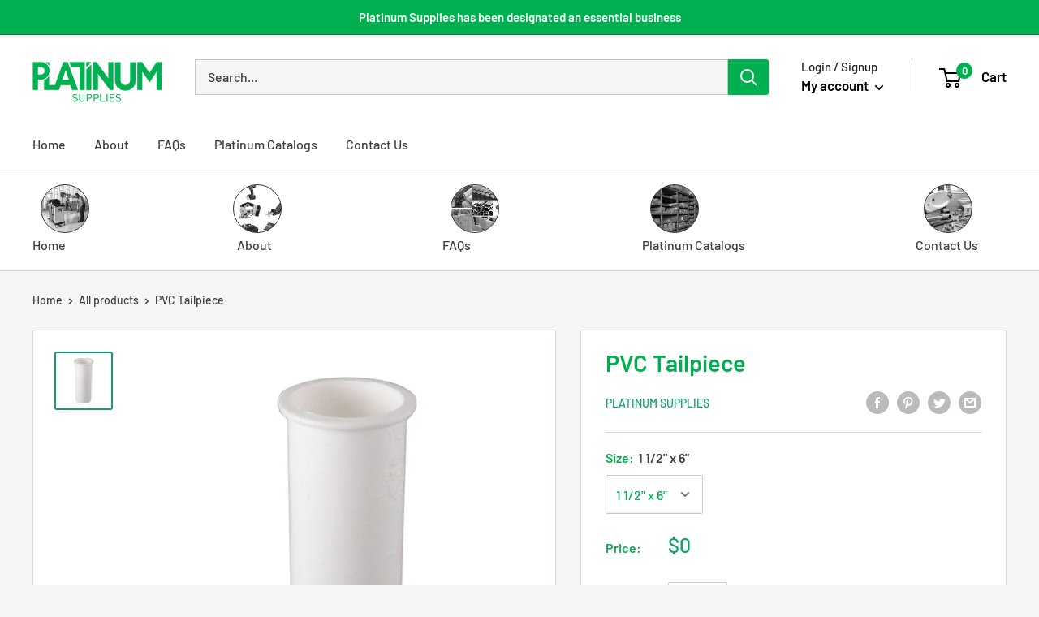

--- FILE ---
content_type: text/javascript
request_url: https://platinumsupplies.com/cdn/shop/t/20/assets/theme.js?v=98644709306998795481676590921
body_size: 26736
content:
var _createClass=function(){function defineProperties(target,props){for(var i=0;i<props.length;i++){var descriptor=props[i];descriptor.enumerable=descriptor.enumerable||!1,descriptor.configurable=!0,"value"in descriptor&&(descriptor.writable=!0),Object.defineProperty(target,descriptor.key,descriptor)}}return function(Constructor,protoProps,staticProps){return protoProps&&defineProperties(Constructor.prototype,protoProps),staticProps&&defineProperties(Constructor,staticProps),Constructor}}();function _classCallCheck(instance,Constructor){if(!(instance instanceof Constructor))throw new TypeError("Cannot call a class as a function")}(function(modules){var installedModules={};function __webpack_require__(moduleId){if(installedModules[moduleId])return installedModules[moduleId].exports;var module=installedModules[moduleId]={i:moduleId,l:!1,exports:{}};return modules[moduleId].call(module.exports,module,module.exports,__webpack_require__),module.l=!0,module.exports}return __webpack_require__.m=modules,__webpack_require__.c=installedModules,__webpack_require__.d=function(exports,name,getter){__webpack_require__.o(exports,name)||Object.defineProperty(exports,name,{configurable:!1,enumerable:!0,get:getter})},__webpack_require__.n=function(module){var getter=module&&module.__esModule?function(){return module.default}:function(){return module};return __webpack_require__.d(getter,"a",getter),getter},__webpack_require__.o=function(object,property){return Object.prototype.hasOwnProperty.call(object,property)},__webpack_require__.p="",__webpack_require__(__webpack_require__.s=55)})([function(module,__webpack_exports__,__webpack_require__){"use strict";Object.defineProperty(__webpack_exports__,"__esModule",{value:!0});var Responsive=function(){function Responsive2(){_classCallCheck(this,Responsive2)}return _createClass(Responsive2,null,[{key:"matchesBreakpoint",value:function(breakpoint){switch(breakpoint){case"phone":return window.matchMedia("screen and (max-width: 640px)").matches;case"tablet":return window.matchMedia("screen and (min-width: 641px) and (max-width: 1023px)").matches;case"tablet-and-up":return window.matchMedia("screen and (min-width: 641px)").matches;case"pocket":return window.matchMedia("screen and (max-width: 1023px)").matches;case"lap":return window.matchMedia("screen and (min-width: 1024px) and (max-width: 1279px)").matches;case"lap-and-up":return window.matchMedia("screen and (min-width: 1024px)").matches;case"desk":return window.matchMedia("screen and (min-width: 1280px)").matches;case"widescreen":return window.matchMedia("screen and (min-width: 1440px)").matches;case"supports-hover":return window.matchMedia("(hover: hover) and (pointer: fine)").matches}}},{key:"getCurrentBreakpoint",value:function(){if(window.matchMedia("screen and (max-width: 640px)").matches)return"phone";if(window.matchMedia("screen and (min-width: 641px) and (max-width: 1023px)").matches)return"tablet";if(window.matchMedia("screen and (min-width: 1024px) and (max-width: 1279px)").matches)return"lap";if(window.matchMedia("screen and (min-width: 1280px)").matches)return"desk"}}]),Responsive2}();__webpack_exports__.default=Responsive},function(module,__webpack_exports__,__webpack_require__){"use strict";Object.defineProperty(__webpack_exports__,"__esModule",{value:!0});var Form=function(){function Form2(){_classCallCheck(this,Form2)}return _createClass(Form2,null,[{key:"serialize",value:function(form){function stringKey(key,value){var beginBracket=key.lastIndexOf("[");if(beginBracket===-1){var _hash={};return _hash[key]=value,_hash}var newKey=key.substr(0,beginBracket),newValue={};return newValue[key.substring(beginBracket+1,key.length-1)]=value,stringKey(newKey,newValue)}for(var hash={},i=0,len=form.elements.length;i<len;i++){var formElement=form.elements[i];if(!(formElement.name===""||formElement.disabled)&&formElement.name&&!formElement.disabled&&(formElement.checked||/select|textarea/i.test(formElement.nodeName)||/hidden|text|search|tel|url|email|password|datetime|date|month|week|time|datetime-local|number|range|color/i.test(formElement.type))){var stringKeys=stringKey(formElement.name,formElement.value);hash=Form2.extend(hash,stringKeys)}}return hash}},{key:"extend",value:function(){for(var extended={},i=0,merge=function(obj){for(var prop in obj)obj.hasOwnProperty(prop)&&(Object.prototype.toString.call(obj[prop])==="[object Object]"?extended[prop]=Form2.extend(extended[prop],obj[prop]):extended[prop]=obj[prop])};i<arguments.length;i++)merge(arguments[i]);return extended}}]),Form2}();__webpack_exports__.default=Form},function(module,__webpack_exports__,__webpack_require__){"use strict";Object.defineProperty(__webpack_exports__,"__esModule",{value:!0});var Dom=function(){function Dom2(){_classCallCheck(this,Dom2)}return _createClass(Dom2,null,[{key:"getSiblings",value:function(element,filter){for(var includeSelf=arguments.length>2&&arguments[2]!==void 0?arguments[2]:!1,siblings=[],currentElement=element;currentElement=currentElement.previousElementSibling;)(!filter||currentElement.matches(filter))&&siblings.push(currentElement);for(includeSelf&&siblings.push(element),currentElement=element;currentElement=currentElement.nextElementSibling;)(!filter||currentElement.matches(filter))&&siblings.push(currentElement);return siblings}}]),Dom2}();__webpack_exports__.default=Dom},function(module,__webpack_exports__,__webpack_require__){"use strict";Object.defineProperty(__webpack_exports__,"__esModule",{value:!0});var __WEBPACK_IMPORTED_MODULE_0__components_ShippingEstimator__=__webpack_require__(10),__WEBPACK_IMPORTED_MODULE_1__components_OverflowScroller__=__webpack_require__(17),__WEBPACK_IMPORTED_MODULE_2__components_QuantityPicker__=__webpack_require__(22),__WEBPACK_IMPORTED_MODULE_3__components_ProductGallery__=__webpack_require__(18),__WEBPACK_IMPORTED_MODULE_4__components_ProductVariants__=__webpack_require__(21),ProductSection=function(){function ProductSection2(element){var _this=this;if(_classCallCheck(this,ProductSection2),this.element=element,this.delegateElement=new domDelegate.Delegate(this.element),this.options=JSON.parse(this.element.getAttribute("data-section-settings")),this.productGallery=new __WEBPACK_IMPORTED_MODULE_3__components_ProductGallery__.default(this.element,this.options),this._initShopifyReviews(),this.options.isQuickView&&this.options.showPaymentButton&&window.Shopify.PaymentButton&&Shopify.PaymentButton.init(),this.productVariants=new __WEBPACK_IMPORTED_MODULE_4__components_ProductVariants__.default(this.element,this.options),this.options.showShippingEstimator&&(this.shippingEstimator=new __WEBPACK_IMPORTED_MODULE_0__components_ShippingEstimator__.default(this.element.querySelector(".shipping-estimator"),{singleProduct:!0})),this.options.showQuantitySelector){var quantityPickerElement=this.element.querySelector('select[name="quantity"]');quantityPickerElement&&(this.quantityPicker=new __WEBPACK_IMPORTED_MODULE_2__components_QuantityPicker__.default(quantityPickerElement))}var productInfoElement=this.element.querySelector(".product-block-list__item--info .card");productInfoElement&&(this.element.querySelector(".product-block-list__wrapper").style.minHeight=productInfoElement.clientHeight+"px",window.ResizeObserver&&(this.productInfoResizeObserver=new ResizeObserver(function(event2){event2[0].contentBoxSize?_this.element.querySelector(".product-block-list__wrapper").style.minHeight=event2[0].contentBoxSize.blockSize+"px":_this.element.querySelector(".product-block-list__wrapper").style.minHeight=event2[0].contentRect.height+"px"}),this.productInfoResizeObserver.observe(productInfoElement)),this.options.infoOverflowScroll&&(this.infoOverflowScroller=new __WEBPACK_IMPORTED_MODULE_1__components_OverflowScroller__.default(productInfoElement,{offsetTop:document.documentElement.style.getPropertyValue("--header-is-sticky")*parseInt(document.documentElement.style.getPropertyValue("--header-height")+30),offsetBottom:30}))),this._attachListeners()}return _createClass(ProductSection2,[{key:"onUnload",value:function(){this.productVariants.destroy(),this.productGallery.destroy(),this.options.showShippingEstimator&&this.shippingEstimator.destroy(),this.options.infoOverflowScroll&&this.infoOverflowScroller.destroy(),window.ResizeObserver&&this.productInfoResizeObserver&&this.productInfoResizeObserver.disconnect(),this.delegateElement.off(),this.element.removeEventListener("variant:changed",this._onVariantChangedListener)}},{key:"_attachListeners",value:function(){this._onVariantChangedListener=this._onVariantChanged.bind(this),this.element.addEventListener("variant:changed",this._onVariantChangedListener)}},{key:"_initShopifyReviews",value:function(){var _this2=this;Shopify.designMode&&window.SPR&&(window.SPR.initDomEls(),window.SPR.loadBadges(),window.SPR.loadProducts()),window.SPRCallbacks={},window.SPRCallbacks.onFormSuccess=function(){_this2.element.querySelector("#shopify-product-reviews .spr-form").classList.add("spr-form-submitted")},this.options.isQuickView&&window.SPR&&(window.SPR.initDomEls(),window.SPR.loadBadges(),this.options.showPaymentButton&&window.Shopify.PaymentButton&&Shopify.PaymentButton.init())}},{key:"_onVariantChanged",value:function(event2){this.productGallery.variantHasChanged(event2.detail.variant)}}]),ProductSection2}();__webpack_exports__.default=ProductSection},function(module,__webpack_exports__,__webpack_require__){"use strict";Object.defineProperty(__webpack_exports__,"__esModule",{value:!0});var animationQueue={},Animation=function(){function Animation2(){_classCallCheck(this,Animation2)}return _createClass(Animation2,null,[{key:"slideUp",value:function(element,callback){var propertyToAnimate=arguments.length>2&&arguments[2]!==void 0?arguments[2]:"height";element.style[propertyToAnimate]=element.scrollHeight+"px",element.offsetHeight,element.style[propertyToAnimate]=0,animationQueue[element.id]&&(element.removeEventListener("transitionend",animationQueue[element.id]),delete animationQueue[element.id]);var transitionEnded=function transitionEnded2(event2){event2.propertyName==="height"&&(element.removeEventListener("transitionend",transitionEnded2),(callback||function(){})())};element.addEventListener("transitionend",transitionEnded)}},{key:"slideDown",value:function(element,callback){var propertyToAnimate=arguments.length>2&&arguments[2]!==void 0?arguments[2]:"height";element.style[propertyToAnimate]=element.scrollHeight+"px";var transitionEnded=function transitionEnded2(event2){if(event2.propertyName===propertyToAnimate){var defaultValue="auto";propertyToAnimate==="max-height"&&(defaultValue="none"),element.style[propertyToAnimate]=defaultValue,element.removeEventListener("transitionend",transitionEnded2),delete animationQueue[element.id],(callback||function(){})()}};element.addEventListener("transitionend",transitionEnded),animationQueue[element.id]=transitionEnded}}]),Animation2}();__webpack_exports__.default=Animation},function(module,__webpack_exports__,__webpack_require__){"use strict";Object.defineProperty(__webpack_exports__,"__esModule",{value:!0});var ProductItemColorSwatch=function(){function ProductItemColorSwatch2(element){_classCallCheck(this,ProductItemColorSwatch2),this.element=element,this.delegateElement=new domDelegate.Delegate(this.element),this._attachListeners(),this.recalculateSwatches()}return _createClass(ProductItemColorSwatch2,[{key:"destroy",value:function(){this.delegateElement.off(),window.removeEventListener("resize",this._recalculateSwatchesListener)}},{key:"recalculateSwatches",value:function(){var _this3=this;fastdom.measure(function(){_this3.element.querySelectorAll(".product-item__swatch-list").forEach(function(swatchList){var currentWidth=swatchList.clientWidth,maxAllowedWidth=parseInt(Math.min(currentWidth,200)),maxFit=Math.floor(maxAllowedWidth/30);fastdom.mutate(function(){var colorSwatches=swatchList.querySelectorAll(".color-swatch");colorSwatches.forEach(function(colorSwatch,index){colorSwatch.classList.remove("color-swatch--view-more"),maxFit===index+1&&maxFit!==colorSwatches.length&&colorSwatch.classList.add("color-swatch--view-more")})})})})}},{key:"_attachListeners",value:function(){this._recalculateSwatchesListener=this.recalculateSwatches.bind(this),this.delegateElement.on("change",".product-item__swatch-list .color-swatch__radio",this._colorChanged.bind(this)),window.addEventListener("resize",this._recalculateSwatchesListener)}},{key:"_colorChanged",value:function(event2,target){var productItem=target.closest(".product-item"),variantUrl=target.getAttribute("data-variant-url");productItem.querySelector(".product-item__image-wrapper").setAttribute("href",variantUrl),productItem.querySelector(".product-item__title").setAttribute("href",variantUrl);var originalImageElement=productItem.querySelector(".product-item__primary-image");if(target.hasAttribute("data-image-url")&&target.getAttribute("data-media-id")!==originalImageElement.getAttribute("data-media-id")){var newImageElement=document.createElement("img");newImageElement.className="product-item__primary-image lazyload image--fade-in",newImageElement.setAttribute("data-media-id",target.getAttribute("data-media-id")),newImageElement.setAttribute("data-src",target.getAttribute("data-image-url")),newImageElement.setAttribute("data-widths",target.getAttribute("data-image-widths")),newImageElement.setAttribute("data-sizes","auto"),originalImageElement.parentNode.style.paddingBottom=100/newImageElement.getAttribute("data-image-aspect-ratio")+"%",originalImageElement.parentNode.replaceChild(newImageElement,originalImageElement)}}}]),ProductItemColorSwatch2}();__webpack_exports__.default=ProductItemColorSwatch},function(module,__webpack_exports__,__webpack_require__){"use strict";Object.defineProperty(__webpack_exports__,"__esModule",{value:!0});var __WEBPACK_IMPORTED_MODULE_0__helper_Responsive__=__webpack_require__(0),ValuePicker=function(){function ValuePicker2(id){var options=arguments.length>1&&arguments[1]!==void 0?arguments[1]:{};_classCallCheck(this,ValuePicker2),this.id=id,this.delegateRoot=new domDelegate.Delegate(document.documentElement),this.isOpen=!1,this.togglerElement=document.querySelector('[data-action="open-value-picker"][aria-controls="'+this.id+'"]'),this.onSelect=options.onValueSelect||function(){},this._attachListeners()}return _createClass(ValuePicker2,[{key:"destroy",value:function(){this.delegateRoot.off()}},{key:"_attachListeners",value:function(){this.delegateRoot.on("click",'[data-action="open-value-picker"][aria-controls="'+this.id+'"]',this._toggle.bind(this)),this.delegateRoot.on("click",'[data-action="close-value-picker"][aria-controls="'+this.id+'"]',this._toggle.bind(this)),this.delegateRoot.on("click","#"+this.id+' [data-action="select-value"]',this._selectValue.bind(this)),this.delegateRoot.on("click",this._detectOutsideClick.bind(this),!0),this.delegateRoot.on("focusout","#"+this.id,this._onFocusOut.bind(this))}},{key:"_toggle",value:function(event2){this.isOpen?this._close(event2):this._open(event2)}},{key:"_open",value:function(){if(document.querySelector('[data-action="open-value-picker"][aria-controls="'+this.id+'"]').setAttribute("aria-expanded","true"),document.getElementById(this.id).setAttribute("aria-hidden","false"),__WEBPACK_IMPORTED_MODULE_0__helper_Responsive__.default.matchesBreakpoint("phone")){var headerElement=document.getElementById("shopify-section-header");headerElement.style.zIndex="3"}this.isOpen=!0,document.body.classList.add("no-mobile-scroll")}},{key:"_close",value:function(){document.querySelector('[data-action="open-value-picker"][aria-controls="'+this.id+'"]').setAttribute("aria-expanded","false"),document.getElementById(this.id).setAttribute("aria-hidden","true");var headerElement=document.getElementById("shopify-section-header");headerElement.style.zIndex="",this.isOpen=!1,document.body.classList.remove("no-mobile-scroll")}},{key:"_selectValue",value:function(event2,target){this.onSelect(target.getAttribute("data-value")),this._close()}},{key:"_onFocusOut",value:function(event2){var container=document.getElementById(this.id);container.contains(event2.relatedTarget)||this._close()}},{key:"_detectOutsideClick",value:function(event2){!this.isOpen||this.togglerElement===event2.target||this.togglerElement.contains(event2.target)||!event2.target.closest(".value-picker__inner")&&this.isOpen&&this._close(event2)}}]),ValuePicker2}();__webpack_exports__.default=ValuePicker},function(module,__webpack_exports__,__webpack_require__){"use strict";Object.defineProperty(__webpack_exports__,"__esModule",{value:!0});var Accessibility=function(){function Accessibility2(){_classCallCheck(this,Accessibility2)}return _createClass(Accessibility2,null,[{key:"trapFocus",value:function(container,namespace){this.listeners=this.listeners||{};var elementToFocus=container.querySelector("[autofocus]")||container;container.setAttribute("tabindex","-1"),elementToFocus.focus(),this.listeners[namespace]=function(event2){container!==event2.target&&!container.contains(event2.target)&&elementToFocus.focus()},document.addEventListener("focusin",this.listeners[namespace])}},{key:"removeTrapFocus",value:function(container,namespace){container&&container.removeAttribute("tabindex"),document.removeEventListener("focusin",this.listeners[namespace])}},{key:"clearTrapFocus",value:function(){for(var key in this.listeners)this.listeners.hasOwnProperty(key)&&document.removeEventListener("focusin",this.listeners[key]);this.listeners={}}}]),Accessibility2}();__webpack_exports__.default=Accessibility},function(module,__webpack_exports__,__webpack_require__){"use strict";Object.defineProperty(__webpack_exports__,"__esModule",{value:!0});var Currency=function(){function Currency2(){_classCallCheck(this,Currency2)}return _createClass(Currency2,null,[{key:"formatMoney",value:function(cents,format){typeof cents=="string"&&(cents=cents.replace(".",""));var placeholderRegex=/\{\{\s*(\w+)\s*\}\}/,formatString=format||"${{amount}}";function defaultTo(value2,defaultValue){return value2==null||value2!==value2?defaultValue:value2}function formatWithDelimiters(number,precision,thousands,decimal){if(precision=defaultTo(precision,2),thousands=defaultTo(thousands,","),decimal=defaultTo(decimal,"."),isNaN(number)||number==null)return 0;number=(number/100).toFixed(precision);var parts=number.split("."),dollarsAmount=parts[0].replace(/(\d)(?=(\d\d\d)+(?!\d))/g,"$1"+thousands),centsAmount=parts[1]?decimal+parts[1]:"";return dollarsAmount+centsAmount}var value="";switch(formatString.match(placeholderRegex)[1]){case"amount":value=formatWithDelimiters(cents,2);break;case"amount_no_decimals":value=formatWithDelimiters(cents,0);break;case"amount_with_space_separator":value=formatWithDelimiters(cents,2," ",".");break;case"amount_no_decimals_with_comma_separator":value=formatWithDelimiters(cents,0,",",".");break;case"amount_no_decimals_with_space_separator":value=formatWithDelimiters(cents,0," ");break;case"amount_with_comma_separator":value=formatWithDelimiters(cents,2,".",",");break}return formatString.indexOf("with_comma_separator")!==-1?formatString.replace(placeholderRegex,value).replace(",00",""):formatString.replace(placeholderRegex,value).replace(".00","")}}]),Currency2}();__webpack_exports__.default=Currency},function(module,__webpack_exports__,__webpack_require__){"use strict";Object.defineProperty(__webpack_exports__,"__esModule",{value:!0});var CountrySelector=function(){function CountrySelector2(countrySelect,provinceSelect){_classCallCheck(this,CountrySelector2),this.countrySelect=countrySelect,this.provinceSelect=provinceSelect,this.countrySelect&&this.provinceSelect&&(this._attachListeners(),this._initSelectors())}return _createClass(CountrySelector2,[{key:"destroy",value:function(){this.countrySelect&&this.countrySelect.removeEventListener("change",this._onCountryChangedListener)}},{key:"_initSelectors",value:function(){var defaultCountry=this.countrySelect.getAttribute("data-default");if(defaultCountry){for(var i=0;i!==this.countrySelect.options.length;++i)if(this.countrySelect.options[i].text===defaultCountry){this.countrySelect.selectedIndex=i;break}}else this.countrySelect.selectedIndex=0;var event2=new Event("change",{bubbles:!0});this.countrySelect.dispatchEvent(event2);var defaultProvince=this.provinceSelect.getAttribute("data-default");defaultProvince&&(this.provinceSelect.value=defaultProvince)}},{key:"_attachListeners",value:function(){this._onCountryChangedListener=this._onCountryChanged.bind(this),this.countrySelect.addEventListener("change",this._onCountryChangedListener)}},{key:"_onCountryChanged",value:function(){var _this4=this,selectedOption=this.countrySelect.options[this.countrySelect.selectedIndex];if(selectedOption){var provinces=JSON.parse(selectedOption.getAttribute("data-provinces")||"[]");if(this.provinceSelect.innerHTML="",provinces.length===0){this.provinceSelect.closest(".form__input-wrapper").style.display="none";return}provinces.forEach(function(data){_this4.provinceSelect.options.add(new Option(data[1],data[0]))}),this.provinceSelect.closest(".form__input-wrapper").style.display="block"}}}]),CountrySelector2}();__webpack_exports__.default=CountrySelector},function(module,__webpack_exports__,__webpack_require__){"use strict";Object.defineProperty(__webpack_exports__,"__esModule",{value:!0});var __WEBPACK_IMPORTED_MODULE_0__CountrySelector__=__webpack_require__(9),__WEBPACK_IMPORTED_MODULE_1__helper_Currency__=__webpack_require__(8),__WEBPACK_IMPORTED_MODULE_2__helper_Form__=__webpack_require__(1),ShippingEstimator=function(){function ShippingEstimator2(element,options){_classCallCheck(this,ShippingEstimator2),this.element=element,this.delegateElement=new domDelegate.Delegate(this.element),this.options=options,this.countrySelector=new __WEBPACK_IMPORTED_MODULE_0__CountrySelector__.default(this.element.querySelector('[name="country"]'),this.element.querySelector('[name="province"]')),this._attachListeners()}return _createClass(ShippingEstimator2,[{key:"destroy",value:function(){this.delegateElement.off("click"),this.countrySelector.destroy()}},{key:"_attachListeners",value:function(){this.delegateElement.on("click",'[data-action="estimate-shipping"]',this._fetchRates.bind(this))}},{key:"_fetchRates",value:function(){document.dispatchEvent(new CustomEvent("theme:loading:start")),this.options.singleProduct?this._fetchRatesForProduct():this._fetchRatesForCart()}},{key:"_fetchRatesForCart",value:function(){var _this5=this,country=this.element.querySelector('[name="country"]').value,province=this.element.querySelector('[name="province"]').value,zip=this.element.querySelector('[name="zip"]').value;fetch(window.routes.cartUrl+"/shipping_rates.json?shipping_address[zip]="+zip+"&shipping_address[country]="+country+"&shipping_address[province]="+province,{credentials:"same-origin",method:"GET"}).then(function(response){document.dispatchEvent(new CustomEvent("theme:loading:end")),response.json().then(function(result){_this5._formatResults(response.ok,result)})})}},{key:"_fetchRatesForProduct",value:function(){var _this6=this,cartCookie=this._getCookie("cart"),tempCookieValue="temp-cart-cookie___"+Date.now()+parseInt(Math.random()*1e3),fakeCookieValue="fake-cart-cookie___"+Date.now()+parseInt(Math.random()*1e3);if(cartCookie||(this._updateCartCookie(tempCookieValue),cartCookie=this._getCookie("cart")),!(cartCookie.length<32)){this._updateCartCookie(fakeCookieValue);var formElement=document.querySelector('form[action*="/cart/add"]');fetch(window.routes.cartAddUrl+".js",{body:JSON.stringify(__WEBPACK_IMPORTED_MODULE_2__helper_Form__.default.serialize(formElement)),credentials:"same-origin",headers:{"Content-Type":"application/json","X-Requested-With":"XMLHttpRequest"},method:"POST"}).then(function(response){response.json().then(function(){var country=_this6.element.querySelector('[name="country"]').value,province=_this6.element.querySelector('[name="province"]').value,zip=_this6.element.querySelector('[name="zip"]').value;fetch(window.routes.cartUrl+"/shipping_rates.json?shipping_address[zip]="+zip+"&shipping_address[country]="+country+"&shipping_address[province]="+province,{credentials:"same-origin",method:"GET"}).then(function(response2){document.dispatchEvent(new CustomEvent("theme:loading:end")),response2.json().then(function(result){_this6._formatResults(response2.ok,result)}),_this6._updateCartCookie(cartCookie)}).catch(function(){_this6._updateCartCookie(cartCookie)})}).catch(function(){_this6._updateCartCookie(cartCookie),document.dispatchEvent(new CustomEvent("theme:loading:end"))})})}}},{key:"_formatResults",value:function(isOk,results){var resultsElement=this.element.querySelector(".shipping-estimator__results");if(resultsElement.innerHTML="",isOk){var shippingRates=results.shipping_rates;if(shippingRates.length===0)resultsElement.innerHTML="<p>"+window.languages.shippingEstimatorNoResults+"</p>";else{shippingRates.length===1?resultsElement.innerHTML="<p>"+window.languages.shippingEstimatorOneResult+"</p>":resultsElement.innerHTML="<p>"+window.languages.shippingEstimatorMultipleResults.replace("{{count}}",shippingRates.length)+"</p>";var listRatesHtml="";shippingRates.forEach(function(item){listRatesHtml+="<li>"+item.name+": "+__WEBPACK_IMPORTED_MODULE_1__helper_Currency__.default.formatMoney(item.price,window.theme.moneyFormat)+"</li>"}),resultsElement.innerHTML+="<ul>"+listRatesHtml+"</ul>"}}else{resultsElement.innerHTML="<p>"+window.languages.shippingEstimatorErrors+"</p>";var errorHtml="";Object.keys(results).forEach(function(key){errorHtml+='<li class="alert__list-item">'+key+" "+results[key]+"</li>"}),resultsElement.innerHTML+="<ul>"+errorHtml+"</ul>"}resultsElement.style.display="block"}},{key:"_getCookie",value:function(name){var value="; "+document.cookie,parts=value.split("; "+name+"=");if(parts.length===2)return parts.pop().split(";").shift()}},{key:"_updateCartCookie",value:function(value){var date=new Date;date.setTime(date.getTime()+14*864e5),document.cookie="cart="+value+"; expires="+date.toUTCString()+"; path=/"}}]),ShippingEstimator2}();__webpack_exports__.default=ShippingEstimator},function(module,__webpack_exports__,__webpack_require__){"use strict";Object.defineProperty(__webpack_exports__,"__esModule",{value:!0});var __WEBPACK_IMPORTED_MODULE_0__helper_Accessibility__=__webpack_require__(7),__WEBPACK_IMPORTED_MODULE_1__helper_Responsive__=__webpack_require__(0),Cart=function(){function Cart2(element,options){_classCallCheck(this,Cart2),this.element=element,this.delegateElement=new domDelegate.Delegate(this.element),this.delegateRoot=new domDelegate.Delegate(document.documentElement),this.options=options,this.miniCartElement=this.element.querySelector(".mini-cart"),this.isMiniCartOpen=!1,window.theme.pageType!=="cart"&&this.miniCartElement&&(this.miniCartToggleElement=this.element.querySelector('[aria-controls="'+this.miniCartElement.id+'"]'),this._checkMiniCartScrollability()),this.itemCount=window.theme.cartCount,this._attachListeners()}return _createClass(Cart2,[{key:"destroy",value:function(){this.delegateElement.off(),this.delegateRoot.off(),window.removeEventListener("resize",this._calculateMiniCartHeightListener)}},{key:"_attachListeners",value:function(){this._calculateMiniCartHeightListener=this._calculateMiniCartHeight.bind(this),window.theme.pageType!=="cart"&&window.theme.cartType!=="page"&&(this.delegateElement.on("click",'[data-action="toggle-mini-cart"]',this._toggleMiniCart.bind(this)),this.delegateRoot.on("click",this._onWindowClick.bind(this)),window.addEventListener("resize",this._calculateMiniCartHeightListener)),this.delegateRoot.on("click",'[data-action="decrease-quantity"]',this._updateQuantity.bind(this)),this.delegateRoot.on("click",'[data-action="increase-quantity"]',this._updateQuantity.bind(this)),this.delegateRoot.on("change",".quantity-selector__value",this._updateQuantity.bind(this)),this.delegateRoot.on("keyup",".quantity-selector__value",this._updateQuantitySize.bind(this)),this.delegateRoot.on("product:added",this._onProductAdded.bind(this)),this.delegateRoot.on("cart:refresh",this._onCartRefresh.bind(this))}},{key:"_toggleMiniCart",value:function(event2){event2&&event2.preventDefault(),this.isMiniCartOpen?this._closeMiniCart():this._openMiniCart()}},{key:"_openMiniCart",value:function(){this.miniCartToggleElement.setAttribute("aria-expanded","true"),__WEBPACK_IMPORTED_MODULE_1__helper_Responsive__.default.getCurrentBreakpoint()==="phone"&&this.miniCartToggleElement.querySelector(".header__cart-icon").setAttribute("aria-expanded","true"),this.miniCartElement.setAttribute("aria-hidden","false"),this.isMiniCartOpen=!0,this._calculateMiniCartHeight(),__WEBPACK_IMPORTED_MODULE_0__helper_Accessibility__.default.trapFocus(this.miniCartElement,"mini-cart"),document.body.classList.add("no-mobile-scroll")}},{key:"_closeMiniCart",value:function(){this.miniCartToggleElement.setAttribute("aria-expanded","false"),__WEBPACK_IMPORTED_MODULE_1__helper_Responsive__.default.getCurrentBreakpoint()==="phone"&&(this.miniCartToggleElement.querySelector(".header__cart-icon").setAttribute("aria-expanded","false"),this.miniCartElement.style.maxHeight=""),this.miniCartElement.setAttribute("aria-hidden","true"),this.isMiniCartOpen=!1,document.body.classList.remove("no-mobile-scroll")}},{key:"_calculateMiniCartHeight",value:function(){if(__WEBPACK_IMPORTED_MODULE_1__helper_Responsive__.default.getCurrentBreakpoint()==="phone")if(this.isMiniCartOpen){var maxHeight=window.innerHeight-document.querySelector(".header").getBoundingClientRect().bottom;this.miniCartElement.style.maxHeight=maxHeight+"px";var miniCartContentElement=this.miniCartElement.querySelector(".mini-cart__content"),miniCartRecapElement=this.miniCartElement.querySelector(".mini-cart__recap");miniCartRecapElement&&(miniCartContentElement.style.maxHeight=maxHeight-miniCartRecapElement.clientHeight+"px")}else this.miniCartElement.style.maxHeight="",this.miniCartElement.querySelector(".mini-cart__content").style.maxHeight="";else this.miniCartElement.style.maxHeight="",this.miniCartElement.querySelector(".mini-cart__content").style.maxHeight=""}},{key:"_updateQuantity",value:function(event2,target){var _this7=this,parsedQuantity=1;if(window.theme.cartType==="page"&&target.hasAttribute("data-href")){window.location.href=target.getAttribute("data-href");return}target.tagName==="INPUT"?parsedQuantity=parseInt(target.value):parsedQuantity=parseInt(target.getAttribute("data-quantity")),document.dispatchEvent(new CustomEvent("theme:loading:start")),fetch(window.routes.cartChangeUrl+".js",{body:JSON.stringify({id:target.getAttribute("data-line-id"),quantity:parsedQuantity}),credentials:"same-origin",method:"POST",headers:{"Content-Type":"application/json","X-Requested-With":"XMLHttpRequest"}}).then(function(cart){cart.json().then(function(content){_this7.itemCount=content.item_count,_this7._rerender(!1).then(function(){document.dispatchEvent(new CustomEvent("theme:loading:end"))})})}),event2.preventDefault()}},{key:"_updateQuantitySize",value:function(event2,target){target.setAttribute("size",Math.max(target.value.length,2))}},{key:"_rerender",value:function(){var _this8=this,scrollToTop=arguments.length>0&&arguments[0]!==void 0?arguments[0]:!0,url="";return window.theme.pageType!=="cart"?url=window.routes.cartUrl+"?view=mini-cart&timestamp="+Date.now():url=window.routes.cartUrl+"?timestamp="+Date.now(),fetch(url,{credentials:"same-origin",method:"GET"}).then(function(content){content.text().then(function(html){var myDiv=document.createElement("div");if(myDiv.innerHTML=html,myDiv.firstElementChild&&myDiv.firstElementChild.hasAttribute("data-item-count")&&(_this8.itemCount=parseInt(myDiv.firstElementChild.getAttribute("data-item-count"))),_this8.element.querySelector(".header__cart-count").textContent=_this8.itemCount,window.theme.pageType!=="cart"){var tempElement=document.createElement("div");tempElement.innerHTML=html;var miniCartItemListElement=_this8.miniCartElement.querySelector(".mini-cart__line-item-list"),scrollPosition=null;miniCartItemListElement&&(scrollPosition=miniCartItemListElement.scrollTop),_this8.miniCartElement.innerHTML=tempElement.querySelector(".mini-cart").innerHTML;var newMiniCartItemListElement=_this8.miniCartElement.querySelector(".mini-cart__line-item-list");newMiniCartItemListElement&&scrollPosition!==null&&(newMiniCartItemListElement.scrollTop=scrollPosition),_this8._checkMiniCartScrollability(),_this8._calculateMiniCartHeight(),_this8.element.dispatchEvent(new CustomEvent("cart:rerendered"))}else{var _tempElement=document.createElement("div");_tempElement.innerHTML=html;var originalCart=document.querySelector('[data-section-type="cart"]');originalCart.innerHTML=_tempElement.querySelector('[data-section-type="cart"]').innerHTML,scrollToTop&&window.scrollTo({top:0,behavior:"smooth"}),window.SPR&&(window.SPR.initDomEls(),window.SPR.loadBadges()),_this8.element.dispatchEvent(new CustomEvent("cart:rerendered",{bubbles:!0}))}})})}},{key:"_checkMiniCartScrollability",value:function(){var miniCartItemList=this.miniCartElement.querySelector(".mini-cart__line-item-list");miniCartItemList&&miniCartItemList.scrollHeight>miniCartItemList.clientHeight&&miniCartItemList.classList.add("is-scrollable")}},{key:"_onProductAdded",value:function(event2){var _this9=this;this.itemCount+=event2.detail.quantity,this._onCartRefresh().then(function(){window.theme.pageType!=="cart"&&(_this9.options.useStickyHeader||window.scrollTo({top:0,behavior:"smooth"}),_this9._openMiniCart())})}},{key:"_onCartRefresh",value:function(){return this._rerender().then(function(){document.dispatchEvent(new CustomEvent("theme:loading:end"))})}},{key:"_onWindowClick",value:function(event2){this.miniCartElement&&this.isMiniCartOpen&&!this.element.contains(event2.target)&&this._closeMiniCart()}}]),Cart2}();__webpack_exports__.default=Cart},function(module,__webpack_exports__,__webpack_require__){"use strict";Object.defineProperty(__webpack_exports__,"__esModule",{value:!0});var CollectionFilterDrawer=function(){function CollectionFilterDrawer2(options){_classCallCheck(this,CollectionFilterDrawer2),this.element=document.getElementById("mobile-collection-filters"),this.delegateRoot=new domDelegate.Delegate(document.documentElement),this.options=options,this.isOpen=!1,this.element&&this._attachListeners()}return _createClass(CollectionFilterDrawer2,[{key:"destroy",value:function(){this.delegateRoot.off()}},{key:"_attachListeners",value:function(){this.delegateRoot.on("click",'[aria-controls="mobile-collection-filters"][data-action="open-drawer"]',this.open.bind(this)),this.delegateRoot.on("click",'#mobile-collection-filters [data-action="close-drawer"]',this.close.bind(this)),document.addEventListener("collection-filter:close",this.close.bind(this)),document.addEventListener("click",this._detectOutsideClick.bind(this)),window.addEventListener("resize",this._computeDrawerHeight.bind(this))}},{key:"open",value:function(event2){event2&&event2.stopPropagation(),this._computeDrawerHeight(),this.isOpen=!0,document.querySelector('[aria-controls="mobile-collection-filters"]').setAttribute("aria-expanded","true"),document.getElementById("mobile-collection-filters").setAttribute("aria-hidden","false"),document.body.classList.add("no-mobile-scroll")}},{key:"close",value:function(event2){event2&&event2.stopPropagation(),this.isOpen=!1,document.querySelector('[aria-controls="mobile-collection-filters"]').setAttribute("aria-expanded","false"),document.getElementById("mobile-collection-filters").setAttribute("aria-hidden","true"),document.body.classList.remove("no-mobile-scroll")}},{key:"_computeDrawerHeight",value:function(){document.getElementById("mobile-collection-filters").querySelector(".collection-drawer").style.maxHeight=window.innerHeight+"px"}},{key:"_filtersHaveChanged",value:function(newFilters){var _this10=this;this.element&&fastdom.mutate(function(){var filterCountElement=_this10.element.querySelector(".collection-drawer__filter-count");filterCountElement.innerText="("+newFilters.length+")",filterCountElement.style.display=newFilters.length===0?"none":"inline",_this10.element.querySelector('[data-action="clear-tags"]').style.display=newFilters.length===0?"none":"block",_this10.options.filterType==="group"&&_this10.element.querySelectorAll(".collection__filter-item-active").forEach(function(item){var parentList=item.closest(".collection__filter-group"),activeDataTag=parentList.querySelector(".is-selected[data-tag]");activeDataTag?(item.style.display="block",item.innerText=activeDataTag.getAttribute("data-tag-user")):item.style.display="none"})})}},{key:"_detectOutsideClick",value:function(event2){this.isOpen&&!event2.target.closest(".collection-drawer__inner")&&this.close()}}]),CollectionFilterDrawer2}();__webpack_exports__.default=CollectionFilterDrawer},function(module,__webpack_exports__,__webpack_require__){"use strict";Object.defineProperty(__webpack_exports__,"__esModule",{value:!0});var __WEBPACK_IMPORTED_MODULE_0__helper_Dom__=__webpack_require__(2),__WEBPACK_IMPORTED_MODULE_1__helper_Responsive__=__webpack_require__(0),DesktopNavigation=function(){function DesktopNavigation2(element,navigationLayout,openTrigger){_classCallCheck(this,DesktopNavigation2),this.element=element,this.delegateElement=new domDelegate.Delegate(this.element),this.delegateRoot=new domDelegate.Delegate(document.documentElement),this.useInlineNavigation=navigationLayout==="inline",this.isNavigationVisible=this.useInlineNavigation,this.openTrigger=openTrigger,__WEBPACK_IMPORTED_MODULE_1__helper_Responsive__.default.matchesBreakpoint("supports-hover")||(this.openTrigger="click"),this.openItems=[],this.dropdownActivationTimeouts={},this.dropdownDeactivationTimeouts={},this.DROPDOWN_TIMEOUT=100,this._attachListeners(),this.useInlineNavigation&&this._setupInlineNavigation()}return _createClass(DesktopNavigation2,[{key:"destroy",value:function(){this.delegateElement.off(),this.delegateRoot.off()}},{key:"onBlockSelect",value:function(event2){var _this11=this;this.useInlineNavigation||this._openNavigation(),__WEBPACK_IMPORTED_MODULE_0__helper_Dom__.default.getSiblings(event2.target.parentNode,".is-dropdown-open").forEach(function(openItem){_this11._deactivateDropdown(event2,openItem.querySelector('[data-type="menuitem"][aria-haspopup]'))}),this._activateDropdown(event2,event2.target.previousElementSibling)}},{key:"onBlockDeselect",value:function(event2){this.useInlineNavigation||this._closeNavigation(),this._deactivateDropdown(event2,event2.target.parentNode)}},{key:"_attachListeners",value:function(){this.delegateElement.on("focusout",this._onFocusOut.bind(this)),this.delegateRoot.on("click",this._onClick.bind(this)),this.delegateElement.on("click",'[data-action="toggle-menu"]',this._toggleNavigation.bind(this)),this.openTrigger==="hover"?(this.delegateElement.on("focusin",'[data-type="menuitem"][aria-haspopup]',this._activateDropdown.bind(this)),this.delegateElement.on("mouseover",'[data-type="menuitem"][aria-haspopup]',this._activateDropdown.bind(this)),this.delegateElement.on("mouseover",'[data-type="menu"][aria-hidden="false"]',this._blockDropdownDeactivation.bind(this)),this.delegateElement.on("focusout",".is-dropdown-open",this._deactivateDropdown.bind(this)),this.delegateElement.on("mouseout",".is-dropdown-open",this._deactivateDropdown.bind(this))):this.delegateElement.on("click",'[data-type="menuitem"][aria-haspopup]',this._toggleDropdown.bind(this))}},{key:"_onFocusOut",value:function(event2){event2.relatedTarget!==null&&!this.element.contains(event2.relatedTarget)&&this._closeNavigation()}},{key:"_onClick",value:function(event2){this.element.contains(event2.target)||this._closeNavigation()}},{key:"_openNavigation",value:function(){this.useInlineNavigation||(this.element.querySelector('[data-action="toggle-menu"]').setAttribute("aria-expanded","true"),this.element.querySelector('[data-type="menu"]').setAttribute("aria-hidden","false"),this.isNavigationVisible=!0)}},{key:"_closeNavigation",value:function(){var _this12=this;if(this.useInlineNavigation||(this.element.querySelector('[data-action="toggle-menu"]').setAttribute("aria-expanded","false"),this.element.querySelector('[data-type="menu"]').setAttribute("aria-hidden","true")),this.isNavigationVisible=!1,this.openTrigger==="click"){var cloneOpenItems=this.openItems.slice(0);cloneOpenItems.forEach(function(item){_this12._deactivateDropdown(event,item)})}}},{key:"_toggleNavigation",value:function(event2){this.isNavigationVisible?this._closeNavigation():this._openNavigation()}},{key:"_toggleDropdown",value:function(event2,target){target.getAttribute("aria-expanded")==="false"&&event2.preventDefault(),target.getAttribute("aria-expanded")==="true"?target.getAttribute("href")==="#"&&(event2.preventDefault(),this._deactivateDropdown(event2,target.closest(".is-dropdown-open"))):this._activateDropdown(event2,target)}},{key:"_activateDropdown",value:function(event2,target){var _this13=this;if(this.openTrigger==="click"){var cloneOpenItems=this.openItems.slice(0);cloneOpenItems.forEach(function(item){item.contains(target)||_this13._deactivateDropdown(event2,item)})}var menuToOpen=__WEBPACK_IMPORTED_MODULE_0__helper_Dom__.default.getSiblings(target,"[aria-hidden]")[0],callback=function(){if(target.setAttribute("aria-expanded","true"),target.parentNode.classList.add("is-dropdown-open"),menuToOpen.setAttribute("aria-hidden","false"),_this13.openTrigger==="hover"&&_this13.dropdownDeactivationTimeouts[menuToOpen.id]&&(clearTimeout(_this13.dropdownDeactivationTimeouts[menuToOpen.id]),delete _this13.dropdownDeactivationTimeouts[menuToOpen.id]),_this13.useInlineNavigation){var windowWidth=window.innerWidth,shouldOpenLeft=!1;menuToOpen.querySelectorAll(".nav-dropdown").forEach(function(subSubMenu){subSubMenu.getBoundingClientRect().right>windowWidth&&(shouldOpenLeft=!0)}),shouldOpenLeft&&menuToOpen.classList.add("nav-dropdown--inverse")}target.closest('[data-type="menu"]').classList.add("nav-dropdown--glued"),menuToOpen.classList.contains("mega-menu")&&_this13._setupMegaMenu(menuToOpen),_this13.openTrigger==="click"&&_this13.openItems.push(target.parentNode)};if(this.openTrigger==="click")callback();else{for(var toDeactivate in this.dropdownActivationTimeouts)this.dropdownActivationTimeouts.hasOwnProperty(toDeactivate)&&(clearTimeout(this.dropdownActivationTimeouts[toDeactivate]),delete this.dropdownActivationTimeouts[toDeactivate]);callback()}}},{key:"_deactivateDropdown",value:function(event2,target){var _this14=this;if(!(this.openTrigger==="hover"&&target.contains(event2.relatedTarget))){var menuToClose=target.querySelector("[aria-hidden]"),callback=function(){target.classList.remove("is-dropdown-open"),target.querySelector('[data-type="menuitem"]').setAttribute("aria-expanded","false");var menuToClose2=target.querySelector("[aria-hidden]");if(menuToClose2.setAttribute("aria-hidden","true"),target.closest('[data-type="menu"]').classList.remove("nav-dropdown--glued"),_this14.openTrigger==="click"){target.querySelectorAll(".is-dropdown-open").forEach(function(item){_this14._deactivateDropdown(event2,item);var index2=_this14.openItems.indexOf(item);index2>-1&&_this14.openItems.splice(index2,1)});var index=_this14.openItems.indexOf(target);index>-1&&_this14.openItems.splice(index,1)}};this.openTrigger==="click"?callback():this.dropdownDeactivationTimeouts[menuToClose.id]=setTimeout(function(){callback(),delete _this14.dropdownDeactivationTimeouts[menuToClose.id]},this.DROPDOWN_TIMEOUT)}}},{key:"_blockDropdownDeactivation",value:function(event2,target){if(this.dropdownDeactivationTimeouts[target.id]!==void 0){clearTimeout(this.dropdownDeactivationTimeouts[target.id]),delete this.dropdownDeactivationTimeouts[target.id];for(var toDeactivate in this.dropdownActivationTimeouts)this.dropdownActivationTimeouts.hasOwnProperty(toDeactivate)&&(clearTimeout(this.dropdownActivationTimeouts[toDeactivate]),delete this.dropdownActivationTimeouts[toDeactivate])}}},{key:"_setupMegaMenu",value:function(megaMenu){if(!this.useInlineNavigation){var navDropdownWidth=megaMenu.closest(".nav-dropdown").clientWidth;megaMenu.style.maxWidth=Math.min(1400-navDropdownWidth,parseInt(window.innerWidth-navDropdownWidth-80))+"px"}}},{key:"_setupInlineNavigation",value:function(){var _this15=this;this.element.querySelectorAll(".mega-menu").forEach(function(megaMenu){megaMenu.closest(".nav-bar__item").classList.add("nav-bar__item--static")}),"MutationObserver"in window&&(this.dropdownMenuObserver=new MutationObserver(function(mutationList){mutationList.forEach(function(mutation){mutation.target.getAttribute("aria-hidden")==="false"&&mutation.target.style.setProperty("--distance-to-top",mutation.target.getBoundingClientRect().top+"px")})}),this.element.querySelectorAll(".nav-dropdown .nav-dropdown").forEach(function(item){_this15.dropdownMenuObserver.observe(item,{attributes:!0,attributeFilter:["aria-hidden"]})}))}}]),DesktopNavigation2}();__webpack_exports__.default=DesktopNavigation},function(module,__webpack_exports__,__webpack_require__){"use strict";Object.defineProperty(__webpack_exports__,"__esModule",{value:!0});var __WEBPACK_IMPORTED_MODULE_0__helper_Responsive__=__webpack_require__(0),ExitPopup=function(){function ExitPopup2(element){_classCallCheck(this,ExitPopup2),this.element=element,this.delegateElement=new domDelegate.Delegate(this.element),this.options=JSON.parse(element.getAttribute("data-popup-settings")),this.hasOpenOnceInCurrentPage=!1;try{window.location.hash==="#exit-popup"&&this._openPopup()}catch(error){}this._attachListeners()}return _createClass(ExitPopup2,[{key:"destroy",value:function(){this.delegateElement.off()}},{key:"_attachListeners",value:function(){var _this16=this;__WEBPACK_IMPORTED_MODULE_0__helper_Responsive__.default.matchesBreakpoint("supports-hover")&&(this.delegateElement.on("click",'[data-action="close-popup"]',this._closePopup.bind(this)),document.addEventListener("mouseleave",function(){_this16.hasOpenOnceInCurrentPage||(!_this16.options.showOnlyOnce||_this16.options.showOnlyOnce&&localStorage.getItem("themeExitPopup")===null)&&_this16._openPopup()}),this._clickOutsideListener=this._checkClickOutside.bind(this))}},{key:"_openPopup",value:function(){window.theme.isNewsletterPopupOpen||(this.element.setAttribute("aria-hidden","false"),localStorage.setItem("themeExitPopup","true"),this.hasOpenOnceInCurrentPage=!0,window.theme.isExitPopupOpen=!0,this.delegateElement.on("click",this._clickOutsideListener))}},{key:"_closePopup",value:function(){this.element.setAttribute("aria-hidden","true"),window.theme.isExitPopupOpen=!1,this.delegateElement.off("click",this._clickOutsideListener)}},{key:"_checkClickOutside",value:function(event2){(!this.element.contains(event2.target)||this.element===event2.target)&&this._closePopup()}}]),ExitPopup2}();__webpack_exports__.default=ExitPopup},function(module,__webpack_exports__,__webpack_require__){"use strict";Object.defineProperty(__webpack_exports__,"__esModule",{value:!0});var MobileNavigation=function(){function MobileNavigation2(element){_classCallCheck(this,MobileNavigation2),this.element=element,this.delegateElement=new domDelegate.Delegate(this.element),this.delegateRoot=new domDelegate.Delegate(document.documentElement),this.mobileMenuElement=this.element.querySelector(".mobile-menu"),this.mobileMenuToggleElement=this.element.querySelector('[aria-controls="'+this.mobileMenuElement.id+'"]'),this.isOpen=!1,this._attachListeners()}return _createClass(MobileNavigation2,[{key:"destroy",value:function(){this.delegateElement.off(),this.delegateRoot.off(),window.removeEventListener("resize",this._calculatMaxHeightListener)}},{key:"_attachListeners",value:function(){this._calculatMaxHeightListener=this._calculateMaxHeight.bind(this),this.delegateElement.on("click",'[data-action="toggle-menu"]',this._toggleMenu.bind(this)),this.delegateElement.on("click",'[data-action="open-panel"]',this._openPanel.bind(this)),this.delegateElement.on("click",'[data-action="close-panel"]',this._closePanel.bind(this)),this.delegateRoot.on("click",this._onWindowClick.bind(this)),window.addEventListener("resize",this._calculatMaxHeightListener)}},{key:"_toggleMenu",value:function(){this.isOpen=!this.isOpen,this.mobileMenuToggleElement.setAttribute("aria-expanded",this.isOpen?"true":"false"),this.mobileMenuElement.setAttribute("aria-hidden",this.isOpen?"false":"true"),this.isOpen?(this._calculateMaxHeight(),document.body.classList.add("no-mobile-scroll")):(this.mobileMenuElement.style.maxHeight="",this.element.querySelectorAll(".mobile-menu__panel.is-open").forEach(function(item){item.classList.remove("is-open")}),document.body.classList.remove("no-mobile-scroll"))}},{key:"_openPanel",value:function(event2,target){target.setAttribute("aria-expanded","true"),this.element.querySelector("#"+target.getAttribute("aria-controls")).classList.add("is-open")}},{key:"_closePanel",value:function(event2,target){var panelToClose=target.closest(".mobile-menu__panel.is-open");panelToClose.classList.remove("is-open"),this.element.querySelector('[aria-controls="'+panelToClose.id+'"]').setAttribute("aria-expanded","false")}},{key:"_calculateMaxHeight",value:function(){this.isOpen&&(this.mobileMenuElement.style.maxHeight=window.innerHeight-document.querySelector(".header").getBoundingClientRect().bottom+"px")}},{key:"_onWindowClick",value:function(event2){this.isOpen&&!this.element.contains(event2.target)&&this._toggleMenu()}}]),MobileNavigation2}();__webpack_exports__.default=MobileNavigation},function(module,__webpack_exports__,__webpack_require__){"use strict";Object.defineProperty(__webpack_exports__,"__esModule",{value:!0});var NewsletterPopup=function(){function NewsletterPopup2(element){_classCallCheck(this,NewsletterPopup2),this.element=element,this.delegateElement=new domDelegate.Delegate(this.element),this.options=JSON.parse(element.getAttribute("data-popup-settings"));try{window.location.hash==="#newsletter-popup"?this._openPopup():(!this.options.showOnlyOnce||this.options.showOnlyOnce&&localStorage.getItem("themePopup")===null)&&setTimeout(this._openPopup.bind(this),this.options.apparitionDelay*1e3)}catch(error){}this._attachListeners()}return _createClass(NewsletterPopup2,[{key:"destroy",value:function(){this.delegateElement.off()}},{key:"_attachListeners",value:function(){this.delegateElement.on("click",'[data-action="close-popup"]',this._closePopup.bind(this)),this._clickOutsideListener=this._checkClickOutside.bind(this)}},{key:"_openPopup",value:function(){window.theme.isExitPopupOpen||(this.element.setAttribute("aria-hidden","false"),localStorage.setItem("themePopup","true"),window.theme.isNewsletterPopupOpen=!0,this.delegateElement.on("click",this._clickOutsideListener))}},{key:"_closePopup",value:function(){this.element.setAttribute("aria-hidden","true"),window.theme.isNewsletterPopupOpen=!1,this.delegateElement.off("click")}},{key:"_checkClickOutside",value:function(event2){(!this.element.contains(event2.target)||this.element===event2.target)&&this._closePopup()}}]),NewsletterPopup2}();__webpack_exports__.default=NewsletterPopup},function(module,__webpack_exports__,__webpack_require__){"use strict";Object.defineProperty(__webpack_exports__,"__esModule",{value:!0});var OverflowScroller=function(){function OverflowScroller2(element,options){_classCallCheck(this,OverflowScroller2),element&&(this.element=element,this.options=options,this.lastKnownY=window.scrollY,this.currentTop=0,this.initialTopOffset=options.offsetTop||parseInt(window.getComputedStyle(this.element).top),this._attachListeners())}return _createClass(OverflowScroller2,[{key:"destroy",value:function(){window.removeEventListener("scroll",this._checkPositionListener)}},{key:"_attachListeners",value:function(){this._checkPositionListener=this._checkPosition.bind(this),window.addEventListener("scroll",this._checkPositionListener)}},{key:"_checkPosition",value:function(){var _this17=this;fastdom.measure(function(){var bounds=_this17.element.getBoundingClientRect(),maxTop=bounds.top+window.scrollY-_this17.element.offsetTop+_this17.initialTopOffset,minTop=_this17.element.clientHeight-window.innerHeight+(_this17.options.offsetBottom||0);window.scrollY<_this17.lastKnownY?_this17.currentTop-=window.scrollY-_this17.lastKnownY:_this17.currentTop+=_this17.lastKnownY-window.scrollY,_this17.currentTop=Math.min(Math.max(_this17.currentTop,-minTop),maxTop,_this17.initialTopOffset),_this17.lastKnownY=window.scrollY}),fastdom.mutate(function(){_this17.element.style.top=_this17.currentTop+"px"})}}]),OverflowScroller2}();__webpack_exports__.default=OverflowScroller},function(module,__webpack_exports__,__webpack_require__){"use strict";Object.defineProperty(__webpack_exports__,"__esModule",{value:!0});var __WEBPACK_IMPORTED_MODULE_0__helper_Responsive__=__webpack_require__(0),__WEBPACK_IMPORTED_MODULE_1__components_ProductModel__=__webpack_require__(19),__WEBPACK_IMPORTED_MODULE_2__components_ProductVideo__=__webpack_require__(20),ProductGallery=function(){function ProductGallery2(element,options){_classCallCheck(this,ProductGallery2),this.element=element,this.delegateElement=new domDelegate.Delegate(this.element),this.viewInSpaceElement=this.element.querySelector("[data-shopify-xr]"),this.options=options,this.media={},this.previouslySelectedMedia=null,this._createCarousel(),this._createZoom(),this._attachListeners()}return _createClass(ProductGallery2,[{key:"destroy",value:function(){this.flickityInstance&&this.flickityInstance.destroy();for(var mediaId in this.media)this.media.hasOwnProperty(mediaId)&&this.media[mediaId].destroy()}},{key:"_attachListeners",value:function(){this.delegateElement.on("model:played",this._disableDrag.bind(this)),this.delegateElement.on("video:played",this._disableDrag.bind(this)),this.delegateElement.on("model:paused",this._enableDrag.bind(this)),this.delegateElement.on("video:paused",this._enableDrag.bind(this))}},{key:"variantHasChanged",value:function(newVariant){var _this18=this,shouldReload=!1;fastdom.mutate(function(){if(_this18.productGalleryCellsElements.forEach(function(cell,imageIndex){if(cell.hasAttribute("data-group-name")){var groupName=cell.getAttribute("data-group-name");_this18.options.productOptions.forEach(function(option,optionIndex){option.toLowerCase()===groupName&&(newVariant["option"+(optionIndex+1)].toLowerCase()===cell.getAttribute("data-group-value")||newVariant.featured_media&&newVariant.featured_media.id===parseInt(cell.getAttribute("data-media-id"))?(cell.classList.remove("is-filtered"),_this18.productThumbnailsCellsElements[imageIndex].classList.remove("is-filtered")):(cell.classList.add("is-filtered"),_this18.productThumbnailsCellsElements[imageIndex].classList.add("is-filtered")))}),shouldReload=!0}}),shouldReload&&(_this18.flickityInstance.deactivate(),_this18.flickityInstance.activate()),__WEBPACK_IMPORTED_MODULE_0__helper_Responsive__.default.matchesBreakpoint("lap-and-up")){var slides=_this18.element.querySelectorAll(".product-gallery__carousel-item");slides.forEach(function(slide){slide.classList.remove("product-gallery__carousel-item--hidden")})}newVariant&&newVariant.featured_media&&_this18.flickityInstance.selectCell('[data-media-id="'+newVariant.featured_media.id+'"]')})}},{key:"_createCarousel",value:function(){var _this19=this;if(this.productGalleryElement=this.element.querySelector(".product-gallery__carousel"),this.productGalleryCellsElements=this.productGalleryElement?this.productGalleryElement.querySelectorAll(".product-gallery__carousel-item"):[],this.productGalleryElement&&(this.productGalleryCellsElements.forEach(function(item){switch(item.getAttribute("data-media-type")){case"external_video":case"video":_this19.media[item.getAttribute("data-media-id")]=new __WEBPACK_IMPORTED_MODULE_2__components_ProductVideo__.default(item,_this19.options.enableVideoLooping);break;case"model":_this19.media[item.getAttribute("data-media-id")]=new __WEBPACK_IMPORTED_MODULE_1__components_ProductModel__.default(item);break}}),parseInt(this.productGalleryElement.getAttribute("data-media-count"))>1)){var filteredCells=[].slice.call(this.productGalleryCellsElements).filter(function(item){return!item.classList.contains("is-filtered")}),initialIndex=0;filteredCells.forEach(function(item,index){item.getAttribute("data-media-id")===_this19.productGalleryElement.getAttribute("data-initial-media-id")&&(initialIndex=index)}),this.flickityInstance=new Flickity(this.productGalleryElement,{accessibility:!1,prevNextButtons:!1,pageDots:!1,adaptiveHeight:!0,draggable:!__WEBPACK_IMPORTED_MODULE_0__helper_Responsive__.default.matchesBreakpoint("supports-hover"),fade:this.options.galleryTransitionEffect==="fade",cellSelector:".product-gallery__carousel-item:not(.is-filtered)",initialIndex:initialIndex})}this.productThumbnailsListElement=this.element.querySelector(".product-gallery__thumbnail-list"),this.productThumbnailsListElement&&this.flickityInstance&&(this.productThumbnailsCellsElements=this.productThumbnailsListElement.querySelectorAll(".product-gallery__thumbnail"),this.delegateElement.on("click",".product-gallery__thumbnail",this._onThumbnailClicked.bind(this)),this.flickityInstance.on("select",this._onGallerySlideChanged.bind(this)),this.options.galleryTransitionEffect==="fade"?this.flickityInstance.on("select",this._onGallerySlideSettled.bind(this)):this.flickityInstance.on("settle",this._onGallerySlideSettled.bind(this)),this._onGallerySlideChanged(!1),this._onGallerySlideSettled())}},{key:"_createZoom",value:function(){var _this20=this;if(this.options.enableImageZoom){this.driftObjects=[];var zoomWrapper=this.element.querySelector(".product__zoom-wrapper");__WEBPACK_IMPORTED_MODULE_0__helper_Responsive__.default.matchesBreakpoint("supports-hover")&&this.element.querySelectorAll(".product-gallery__image").forEach(function(image){_this20.driftObjects.push(new Drift(image,{containInline:_this20.options.zoomEffect==="outside",inlinePane:window.innerWidth<1024?!0:_this20.options.zoomEffect!=="outside",hoverBoundingBox:_this20.options.zoomEffect==="outside",handleTouch:!1,inlineOffsetY:window.innerWidth<1024?-85:0,paneContainer:zoomWrapper}))})}}},{key:"_onGallerySlideChanged",value:function(){var _this21=this,animate=arguments.length>0&&arguments[0]!==void 0?arguments[0]:!0,previousNavElement=null,newNavElement=null;if(this.productThumbnailsCellsElements.forEach(function(item){item.classList.contains("is-nav-selected")&&(previousNavElement=item),item.getAttribute("data-media-id")===_this21.flickityInstance.selectedElement.getAttribute("data-media-id")&&(newNavElement=item)}),previousNavElement.classList.remove("is-nav-selected"),newNavElement.classList.add("is-nav-selected"),__WEBPACK_IMPORTED_MODULE_0__helper_Responsive__.default.matchesBreakpoint("pocket")){var scrollX=newNavElement.offsetLeft-(this.productThumbnailsListElement.parentNode.clientWidth-newNavElement.clientWidth)/2;this.productThumbnailsListElement.parentNode.scrollTo({left:scrollX,behavior:animate?"smooth":"auto"})}else{var scrollY=newNavElement.offsetTop-(this.productThumbnailsListElement.clientHeight-newNavElement.clientHeight)/2;this.productThumbnailsListElement.scrollTo({top:scrollY,behavior:animate?"smooth":"auto"})}}},{key:"_onGallerySlideSettled",value:function(){if(this._handleMedia(this.flickityInstance.selectedElement),__WEBPACK_IMPORTED_MODULE_0__helper_Responsive__.default.matchesBreakpoint("lap-and-up")){var slides=this.element.querySelectorAll(".product-gallery__carousel-item:not(.is-selected)");slides.forEach(function(slide){slide.classList.add("product-gallery__carousel-item--hidden")})}}},{key:"_onThumbnailClicked",value:function(event2,target){if(this.flickityInstance.selectCell('[data-media-id="'+target.getAttribute("data-media-id")+'"]'),event2.preventDefault(),__WEBPACK_IMPORTED_MODULE_0__helper_Responsive__.default.matchesBreakpoint("lap-and-up")){var slides=this.element.querySelectorAll(".product-gallery__carousel-item");slides.forEach(function(slide){slide.classList.remove("product-gallery__carousel-item--hidden")})}}},{key:"_disableDrag",value:function(){this.flickityInstance.options.draggable=!1,this.flickityInstance.updateDraggable()}},{key:"_enableDrag",value:function(){this.flickityInstance.options.draggable=!__WEBPACK_IMPORTED_MODULE_0__helper_Responsive__.default.matchesBreakpoint("supports-hover"),this.flickityInstance.updateDraggable()}},{key:"_handleMedia",value:function(item){var isInitialLoading=this.previouslySelectedMedia===null;if(this.previouslySelectedMedia&&this.previouslySelectedMedia!==item){switch(this.previouslySelectedMedia.getAttribute("data-media-type")){case"video":case"external_video":case"model":this.media[this.previouslySelectedMedia.getAttribute("data-media-id")].hasBeenDeselected()}this.previouslySelectedMedia.getAttribute("data-media-type")==="model"&&this.viewInSpaceElement&&this.viewInSpaceElement.setAttribute("data-shopify-model3d-id",this.viewInSpaceElement.getAttribute("data-shopify-model3d-default-id"))}switch(item.getAttribute("data-media-type")){case"video":case"external_video":case"model":this.media[item.getAttribute("data-media-id")].hasBeenSelected(isInitialLoading),this.element.querySelector(".product-gallery__carousel").classList.remove("product-gallery__carousel--zoomable");break;case"image":this.element.querySelector(".product-gallery__carousel").classList.add("product-gallery__carousel--zoomable");break}item.getAttribute("data-media-type")==="model"&&this.viewInSpaceElement&&this.viewInSpaceElement.setAttribute("data-shopify-model3d-id",item.getAttribute("data-media-id")),this.previouslySelectedMedia=item}}]),ProductGallery2}();__webpack_exports__.default=ProductGallery},function(module,__webpack_exports__,__webpack_require__){"use strict";Object.defineProperty(__webpack_exports__,"__esModule",{value:!0});var __WEBPACK_IMPORTED_MODULE_0__helper_Responsive__=__webpack_require__(0),ProductModel=function(){function ProductModel2(element){_classCallCheck(this,ProductModel2),this.element=element,this.delegateElement=new domDelegate.Delegate(this.element),this.delegateRoot=new domDelegate.Delegate(document.documentElement),this._attachListeners();var stylesheet=document.createElement("link");stylesheet.rel="stylesheet",stylesheet.href="https://cdn.shopify.com/shopifycloud/model-viewer-ui/assets/v1.0/model-viewer-ui.css",document.head.appendChild(stylesheet),window.Shopify.loadFeatures([{name:"model-viewer-ui",version:"1.0",onLoad:this._setupModelViewerUI.bind(this)},{name:"shopify-xr",version:"1.0"}])}return _createClass(ProductModel2,[{key:"destroy",value:function(){}},{key:"_attachListeners",value:function(){var _this22=this;this.element.querySelector("model-viewer").addEventListener("shopify_model_viewer_ui_toggle_play",function(){_this22.element.dispatchEvent(new CustomEvent("model:played",{bubbles:!0}))}),this.element.querySelector("model-viewer").addEventListener("shopify_model_viewer_ui_toggle_pause",function(){_this22.element.dispatchEvent(new CustomEvent("model:paused",{bubbles:!0}))})}},{key:"hasBeenSelected",value:function(isInitialLoading){__WEBPACK_IMPORTED_MODULE_0__helper_Responsive__.default.matchesBreakpoint("supports-hover")&&!isInitialLoading&&this.modelUi.play()}},{key:"hasBeenDeselected",value:function(){this.modelUi.pause()}},{key:"_setupModelViewerUI",value:function(){this.modelElement=this.element.querySelector("model-viewer"),this.modelUi=new window.Shopify.ModelViewerUI(this.modelElement)}}]),ProductModel2}();__webpack_exports__.default=ProductModel},function(module,__webpack_exports__,__webpack_require__){"use strict";Object.defineProperty(__webpack_exports__,"__esModule",{value:!0});var __WEBPACK_IMPORTED_MODULE_0__helper_Responsive__=__webpack_require__(0),ProductVideo=function(){function ProductVideo2(element,enableVideoLooping){switch(_classCallCheck(this,ProductVideo2),this.element=element,this.delegateElement=new domDelegate.Delegate(this.element),this.enableVideoLooping=enableVideoLooping,this.player=null,this.element.getAttribute("data-media-type")){case"video":var stylesheet=document.createElement("link");stylesheet.rel="stylesheet",stylesheet.href="https://cdn.shopify.com/shopifycloud/shopify-plyr/v1.0/shopify-plyr.css",document.head.appendChild(stylesheet),window.Shopify.loadFeatures([{name:"video-ui",version:"1.0",onLoad:this._setupHtml5Video.bind(this)}]);break;case"external_video":this._setupExternalVideo();break}}return _createClass(ProductVideo2,[{key:"destroy",value:function(){this.player&&this.player.destroy()}},{key:"hasBeenSelected",value:function(isInitialLoading){__WEBPACK_IMPORTED_MODULE_0__helper_Responsive__.default.matchesBreakpoint("supports-hover")&&!isInitialLoading&&this.play()}},{key:"hasBeenDeselected",value:function(){this.pause()}},{key:"play",value:function(){switch(this.element.getAttribute("data-media-type")){case"video":this.player.play();break;case"external_video":this.player.playVideo(),this.element.focus();break}}},{key:"pause",value:function(){switch(this.element.getAttribute("data-media-type")){case"video":this.player.pause();break;case"external_video":this.player.pauseVideo();break}}},{key:"_setupHtml5Video",value:function(){var _this23=this;this.player=new Shopify.Plyr(this.element.querySelector("video"),{controls:["play","progress","mute","volume","play-large","fullscreen"],loop:{active:this.enableVideoLooping},hideControlsOnPause:!0,clickToPlay:!0,iconUrl:"//cdn.shopify.com/shopifycloud/shopify-plyr/v1.0/shopify-plyr.svg",tooltips:{controls:!1,seek:!0}}),this.player.on("play",function(){_this23.element.dispatchEvent(new CustomEvent("video:played",{bubbles:!0}))}),this.player.on("pause",function(){_this23.element.dispatchEvent(new CustomEvent("video:paused",{bubbles:!0}))})}},{key:"_setupExternalVideo",value:function(){this.element.getAttribute("data-media-host")==="youtube"&&this._loadYouTubeScript().then(this._setupYouTubePlayer.bind(this))}},{key:"_setupYouTubePlayer",value:function(){var _this24=this,playerLoadingInterval=setInterval(function(){window.YT!==void 0&&window.YT.Player!==void 0&&(_this24.player=new YT.Player(_this24.element.querySelector("iframe"),{videoId:_this24.element.getAttribute("data-video-id"),events:{onStateChange:function(event2){event2.data===0&&_this24.enableVideoLooping&&event2.target.seekTo(0)}}}),clearInterval(playerLoadingInterval))},50)}},{key:"_loadYouTubeScript",value:function(){return new Promise(function(resolve,reject){var script=document.createElement("script");document.body.appendChild(script),script.onload=resolve,script.onerror=reject,script.async=!0,script.src="//www.youtube.com/iframe_api"})}}]),ProductVideo2}();__webpack_exports__.default=ProductVideo},function(module,__webpack_exports__,__webpack_require__){"use strict";Object.defineProperty(__webpack_exports__,"__esModule",{value:!0});var __WEBPACK_IMPORTED_MODULE_0__helper_Currency__=__webpack_require__(8),__WEBPACK_IMPORTED_MODULE_1__helper_Form__=__webpack_require__(1),__WEBPACK_IMPORTED_MODULE_2__helper_Animation__=__webpack_require__(4),ProductVariants=function(){function ProductVariants2(element,options){var _this25=this;_classCallCheck(this,ProductVariants2),this.element=element,this.delegateElement=new domDelegate.Delegate(this.element),this.options=options;var productJsonElement=this.element.querySelector("[data-product-json]");if(productJsonElement){var jsonData=JSON.parse(productJsonElement.innerHTML);this.productData=jsonData.product,this.productOptionsWithValues=jsonData.options_with_values,this.variantsInventories=jsonData.inventories||{},this.variantSelectors=this.element.querySelectorAll(".product-form__option[data-selector-type]"),this.masterSelector=this.element.querySelector("#product-select-"+this.productData.id),this.productData.variants.forEach(function(variant){variant.id===jsonData.selected_variant_id&&(_this25.currentVariant=variant,_this25.option1=variant.option1,_this25.option2=variant.option2,_this25.option3=variant.option3)})}this._updateSelectors(this.currentVariant),this._setupStockCountdown(),this._attachListeners()}return _createClass(ProductVariants2,[{key:"destroy",value:function(){this.delegateElement.off("click")}},{key:"_attachListeners",value:function(){this.delegateElement.on("change",".product-form__single-selector",this._onOptionChanged.bind(this)),this.delegateElement.on("click",'[data-action="add-to-cart"]',this._addToCart.bind(this))}},{key:"_onVariantChanged",value:function(previousVariant,newVariant){this._updateProductPrices(newVariant,previousVariant),this._updateInventory(newVariant,previousVariant),this._updateSku(newVariant,previousVariant),this._updateDiscountLabel(newVariant,previousVariant),this._updateUnitPrice(newVariant,previousVariant),this._updateSelectors(newVariant,previousVariant),this._updateAddToCartButton(newVariant,previousVariant),this.element.dispatchEvent(new CustomEvent("variant:changed",{bubbles:!0,detail:{variant:newVariant,previousVariant:previousVariant}}))}},{key:"_updateProductPrices",value:function(newVariant,previousVariant){var productPrices=this.element.querySelector(".price-list");if(!newVariant)productPrices.style.display="none";else{if(previousVariant&&previousVariant.price===newVariant.price&&previousVariant.compare_at_price===newVariant.compare_at_price)return;if(productPrices.innerHTML="",newVariant.compare_at_price>newVariant.price)productPrices.innerHTML+='<span class="price price--highlight" data-money-convertible>'+__WEBPACK_IMPORTED_MODULE_0__helper_Currency__.default.formatMoney(newVariant.price,window.theme.moneyFormat)+"</span>",productPrices.innerHTML+='<span class="price price--compare" data-money-convertible>'+__WEBPACK_IMPORTED_MODULE_0__helper_Currency__.default.formatMoney(newVariant.compare_at_price,window.theme.moneyFormat)+"</span>";else{var buddy_variant_price=product_json[newVariant.id];typeof buddy_variant_price!="undefined"?productPrices.innerHTML+='<span class="price" data-money-convertible>'+buddy_variant_price+"</span>":productPrices.innerHTML+='<span class="price" data-money-convertible>'+__WEBPACK_IMPORTED_MODULE_0__helper_Currency__.default.formatMoney(newVariant.price,window.theme.moneyFormat)+"</span>"}productPrices.style.display=""}}},{key:"_updateInventory",value:function(newVariant){if(!(!this.options.showInventoryQuantity||!newVariant)){var productFormInventoryElement=this.element.querySelector(".product-form__inventory"),variantInventoryManagement=this.variantsInventories[newVariant.id].inventory_management,variantInventoryPolicy=this.variantsInventories[newVariant.id].inventory_policy,variantInventoryQuantity=this.variantsInventories[newVariant.id].inventory_quantity,variantInventoryMessage=this.variantsInventories[newVariant.id].inventory_message;productFormInventoryElement.classList.remove("inventory--high"),productFormInventoryElement.classList.remove("inventory--low"),newVariant.available&&(variantInventoryManagement!==null&&variantInventoryPolicy==="deny"&&this.options.lowInventoryThreshold>0&&variantInventoryQuantity<=this.options.lowInventoryThreshold?productFormInventoryElement.classList.add("inventory--low"):productFormInventoryElement.classList.add("inventory--high"));var stockCountdown=this.element.querySelector(".inventory-bar");if(stockCountdown){var stockCountdownProgress=Math.min(Math.max(variantInventoryQuantity/parseInt(stockCountdown.getAttribute("data-stock-countdown-max"))*100,0),100);stockCountdown.classList.toggle("inventory-bar--hidden",stockCountdownProgress===0),stockCountdown.firstElementChild.style.width=stockCountdownProgress+"%"}productFormInventoryElement.innerHTML=variantInventoryMessage}}},{key:"_updateSku",value:function(newVariant,previousVariant){var productSku=this.element.querySelector(".product-meta__sku-number");if(productSku)if(!newVariant)productSku.style.display="none";else{if(previousVariant&&previousVariant.sku===newVariant.sku)return;productSku.innerHTML=newVariant.sku,productSku.style.display=""}}},{key:"_updateDiscountLabel",value:function(newVariant,previousVariant){if(window.theme.showDiscount){var discountLabel=this.element.querySelector(".product-meta .product-label--on-sale");if(discountLabel)if(!newVariant||!(newVariant.price<newVariant.compare_at_price))discountLabel.style.display="none";else{var savings=null;window.theme.discountMode==="percentage"?savings=Math.round((newVariant.compare_at_price-newVariant.price)*100/newVariant.compare_at_price)+"%":savings="<span data-money-convertible>"+__WEBPACK_IMPORTED_MODULE_0__helper_Currency__.default.formatMoney(newVariant.compare_at_price-newVariant.price,window.theme.moneyFormat)+"</span>",discountLabel.innerHTML=""+window.languages.collectionOnSaleLabel.replace("{{savings}}",savings),discountLabel.style.display="inline-block"}}}},{key:"_updateUnitPrice",value:function(newVariant,previousVariant){var unitPriceMeasurement=this.element.querySelector(".unit-price-measurement");if(!newVariant||!newVariant.unit_price_measurement)unitPriceMeasurement.parentNode.style.display="none";else{unitPriceMeasurement.parentNode.style.display="block",unitPriceMeasurement.querySelector(".unit-price-measurement__price").innerHTML=__WEBPACK_IMPORTED_MODULE_0__helper_Currency__.default.formatMoney(newVariant.unit_price,window.theme.moneyFormat),unitPriceMeasurement.querySelector(".unit-price-measurement__reference-unit").innerHTML=newVariant.unit_price_measurement.reference_unit;var unitPriceReferenceValue=unitPriceMeasurement.querySelector(".unit-price-measurement__reference-value");unitPriceReferenceValue&&(unitPriceReferenceValue.innerHTML=newVariant.unit_price_measurement.reference_value)}}},{key:"_updateSelectors",value:function(newVariant){var _this26=this;if(newVariant){var option1=newVariant.option1,option2=newVariant.option2,option3=newVariant.option3,variantsCount=this.productData.variants.length;this.variantSelectors.forEach(function(selector,i){var selectorType=selector.getAttribute("data-selector-type");if(selectorType!=="select"){var optionIndex=i+1,optionValues=_this26.productOptionsWithValues[i].values;optionValues.forEach(function(valueToCheck,j){var variantAvailable=!1;if(optionIndex===1)for(var k=0;k!==variantsCount;++k){var currentVariant=_this26.productData.variants[k];if(currentVariant.option1===valueToCheck&&currentVariant.option2===option2&&currentVariant.option3===option3){variantAvailable=currentVariant.available;break}}else if(optionIndex===2)for(var _k=0;_k!==variantsCount;++_k){var _currentVariant=_this26.productData.variants[_k];if(_currentVariant.option1===option1&&_currentVariant.option2===valueToCheck&&_currentVariant.option3===option3){variantAvailable=_currentVariant.available;break}}else if(optionIndex===3)for(var _k2=0;_k2!==variantsCount;++_k2){var _currentVariant2=_this26.productData.variants[_k2];if(_currentVariant2.option1===option1&&_currentVariant2.option2===option2&&_currentVariant2.option3===valueToCheck){variantAvailable=_currentVariant2.available;break}}switch(selectorType){case"color":selector.querySelector(".color-swatch:nth-child("+(j+1)+")").classList.toggle("color-swatch--disabled",!variantAvailable);break;case"variant":selector.querySelector(".variant-swatch:nth-child("+(j+1)+")").classList.toggle("variant-swatch--disabled",!variantAvailable);break;case"block":selector.querySelector(".block-swatch:nth-child("+(j+1)+")").classList.toggle("block-swatch--disabled",!variantAvailable);break}})}})}}},{key:"_updateAddToCartButton",value:function(newVariant){var addToCartButtonElement=this.element.querySelector(".product-form__add-button"),infoListElement=this.element.querySelector(".product-form__info-list");if(newVariant?(infoListElement.style.display="block",newVariant.available?(addToCartButtonElement.removeAttribute("disabled"),addToCartButtonElement.classList.remove("button--disabled"),addToCartButtonElement.classList.add("button--primary"),addToCartButtonElement.setAttribute("data-action","add-to-cart"),addToCartButtonElement.innerHTML=window.languages.productFormAddToCart):(addToCartButtonElement.setAttribute("disabled","disabled"),addToCartButtonElement.classList.add("button--disabled"),addToCartButtonElement.classList.remove("button--primary"),addToCartButtonElement.removeAttribute("data-action"),addToCartButtonElement.innerHTML=window.languages.productFormSoldOut)):(addToCartButtonElement.setAttribute("disabled","disabled"),addToCartButtonElement.classList.add("button--disabled"),addToCartButtonElement.classList.remove("button--primary"),addToCartButtonElement.removeAttribute("data-action"),addToCartButtonElement.innerHTML=window.languages.productFormUnavailable,infoListElement.style.display="none"),this.options.showPaymentButton){var paymentButtonElement=this.element.querySelector(".shopify-payment-button");!newVariant||!newVariant.available?paymentButtonElement.style.display="none":paymentButtonElement.style.display="block"}}},{key:"_onOptionChanged",value:function(event2,target){this["option"+target.getAttribute("data-option-position")]=target.value;var selectedValueElement=target.closest(".product-form__option").querySelector(".product-form__selected-value");selectedValueElement&&(selectedValueElement.innerHTML=target.value);var previousVariant=this.currentVariant;if(this.currentVariant=this._getCurrentVariantFromOptions(),this._onVariantChanged(previousVariant,this.currentVariant),this.currentVariant){if(this.options.enableHistoryState&&history.replaceState){var newUrl=window.location.protocol+"//"+window.location.host+window.location.pathname+"?variant="+this.currentVariant.id;window.history.replaceState({path:newUrl},"",newUrl)}this.masterSelector.querySelector("[selected]").removeAttribute("selected"),this.masterSelector.querySelector('[value="'+this.currentVariant.id+'"]').setAttribute("selected","selected")}}},{key:"_getCurrentVariantFromOptions",value:function(){var _this27=this,found=!1;return this.productData.variants.forEach(function(variant){variant.option1===_this27.option1&&variant.option2===_this27.option2&&variant.option3===_this27.option3&&(found=variant)}),found||null}},{key:"_addToCart",value:function(event2,target){var _this28=this;if(window.theme.cartType!=="page"){event2.preventDefault(),event2.stopPropagation(),target.setAttribute("disabled","disabled"),document.dispatchEvent(new CustomEvent("theme:loading:start"));var formElement=this.element.querySelector('form[action*="/cart/add"]');fetch(window.routes.cartAddUrl+".js",{body:JSON.stringify(__WEBPACK_IMPORTED_MODULE_1__helper_Form__.default.serialize(formElement)),credentials:"same-origin",method:"POST",headers:{"Content-Type":"application/json","X-Requested-With":"XMLHttpRequest"}}).then(function(response){document.dispatchEvent(new CustomEvent("theme:loading:end")),response.ok?(target.removeAttribute("disabled"),_this28.element.dispatchEvent(new CustomEvent("product:added",{bubbles:!0,detail:{variant:_this28.currentVariant,quantity:parseInt(formElement.querySelector('[name="quantity"]').value)}})),_this28.options.isQuickView&&document.dispatchEvent(new CustomEvent("modal:close"))):response.json().then(function(content){var errorMessageElement=document.createElement("div");errorMessageElement.className="product-form__error",errorMessageElement.innerHTML='<p class="alert alert--error">'+content.description+"</p>",target.removeAttribute("disabled"),target.parentNode.insertAdjacentElement("afterend",errorMessageElement),__WEBPACK_IMPORTED_MODULE_2__helper_Animation__.default.slideDown(errorMessageElement),setTimeout(function(){__WEBPACK_IMPORTED_MODULE_2__helper_Animation__.default.slideUp(errorMessageElement,function(){errorMessageElement.remove()})},5500)})}),event2.preventDefault()}}},{key:"_setupStockCountdown",value:function(){var _this29=this,stockCountdown=this.element.querySelector(".inventory-bar");if(stockCountdown){var stockCountdownIntersectionObserver=new IntersectionObserver(function(entries){entries.forEach(function(item){if(item.isIntersecting){var variantInventoryQuantity=_this29.variantsInventories[_this29.currentVariant.id].inventory_quantity,stockCountdownProgress=Math.min(Math.max(variantInventoryQuantity/parseInt(stockCountdown.getAttribute("data-stock-countdown-max"))*100,0),100);stockCountdown.classList.toggle("inventory-bar--hidden",stockCountdownProgress===0),stockCountdown.firstElementChild.style.width=stockCountdownProgress+"%",stockCountdownIntersectionObserver.disconnect()}})});stockCountdownIntersectionObserver.observe(stockCountdown)}}}]),ProductVariants2}();__webpack_exports__.default=ProductVariants},function(module,__webpack_exports__,__webpack_require__){"use strict";Object.defineProperty(__webpack_exports__,"__esModule",{value:!0});var QuantityPicker=function(){function QuantityPicker2(element){_classCallCheck(this,QuantityPicker2),this.element=element,this._attachListeners()}return _createClass(QuantityPicker2,[{key:"_attachListeners",value:function(){this.element.addEventListener("change",this._onSelectValueChanged.bind(this))}},{key:"_onSelectValueChanged",value:function(event2){var value=parseInt(event2.target.value);if(value===10){var selectWrapper=event2.target.closest(".select-wrapper"),inputElement=document.createElement("input");inputElement.id=event2.target.id,inputElement.className="product-form__quantity form__field form__field--small form__field--text",inputElement.pattern="[0-9]*",inputElement.name="quantity",inputElement.value="10",selectWrapper.parentNode.replaceChild(inputElement,selectWrapper),inputElement.focus(),inputElement.addEventListener("keyup",this._onInputValueChanged.bind(this)),inputElement.addEventListener("focusout",this._onInputFocusOut.bind(this))}}},{key:"_onInputValueChanged",value:function(event2){var value=event2.target.value;value!==""&&isNaN(value)&&(event2.target.value=Math.max(1,parseInt(value)||1))}},{key:"_onInputFocusOut",value:function(event2){event2.target.value=Math.max(1,parseInt(event2.target.value)||1)}}]),QuantityPicker2}();__webpack_exports__.default=QuantityPicker},function(module,__webpack_exports__,__webpack_require__){"use strict";Object.defineProperty(__webpack_exports__,"__esModule",{value:!0});var Image=function(){function Image2(){_classCallCheck(this,Image2)}return _createClass(Image2,null,[{key:"getSizedImageUrl",value:function(src,size){if(size===null)return src;if(size==="master")return src.replace(/http(s)?:/,"");var match=src.match(/\.(jpg|jpeg|gif|png|bmp|bitmap|tiff|tif)(\?v=\d+)?$/i);if(match){var prefix=src.split(match[0]),suffix=match[0];return(prefix[0]+"_"+size+suffix).replace(/http(s)?:/,"")}else return null}},{key:"getSupportedSizes",value:function(image,desiredSizes){var supportedSizes=[],imageWidth=image.width;return desiredSizes.forEach(function(width){imageWidth>=width&&supportedSizes.push(width)}),supportedSizes}}]),Image2}();__webpack_exports__.default=Image},function(module,__webpack_exports__,__webpack_require__){"use strict";Object.defineProperty(__webpack_exports__,"__esModule",{value:!0});var __WEBPACK_IMPORTED_MODULE_0__Accessibility__=__webpack_require__(7);__webpack_require__.d(__webpack_exports__,"AccessibilityHelper",function(){return __WEBPACK_IMPORTED_MODULE_0__Accessibility__.default});var __WEBPACK_IMPORTED_MODULE_1__Animation__=__webpack_require__(4);__webpack_require__.d(__webpack_exports__,"AnimationHelper",function(){return __WEBPACK_IMPORTED_MODULE_1__Animation__.default});var __WEBPACK_IMPORTED_MODULE_2__Currency__=__webpack_require__(8);__webpack_require__.d(__webpack_exports__,"CurrencyHelper",function(){return __WEBPACK_IMPORTED_MODULE_2__Currency__.default});var __WEBPACK_IMPORTED_MODULE_3__Dom__=__webpack_require__(2);__webpack_require__.d(__webpack_exports__,"DomHelper",function(){return __WEBPACK_IMPORTED_MODULE_3__Dom__.default});var __WEBPACK_IMPORTED_MODULE_4__Image__=__webpack_require__(23);__webpack_require__.d(__webpack_exports__,"ImageHelper",function(){return __WEBPACK_IMPORTED_MODULE_4__Image__.default});var __WEBPACK_IMPORTED_MODULE_5__Responsive__=__webpack_require__(0);__webpack_require__.d(__webpack_exports__,"ResponsiveHelper",function(){return __WEBPACK_IMPORTED_MODULE_5__Responsive__.default})},function(module,__webpack_exports__,__webpack_require__){"use strict";Object.defineProperty(__webpack_exports__,"__esModule",{value:!0});var __WEBPACK_IMPORTED_MODULE_0__helper_Animation__=__webpack_require__(4),__WEBPACK_IMPORTED_MODULE_1__helper_Dom__=__webpack_require__(2),CollapsibleManager=function(){function CollapsibleManager2(){_classCallCheck(this,CollapsibleManager2),this.domDelegate=new domDelegate.Delegate(document.body),this._attachListeners()}return _createClass(CollapsibleManager2,[{key:"_attachListeners",value:function(){this.domDelegate.on("click",'[data-action="toggle-collapsible"]:not([disabled])',this._toggleCollapsible.bind(this)),document.addEventListener("collapsible:toggle",this._toggleCollapsible.bind(this))}},{key:"_toggleCollapsible",value:function(event2,target){var _this30=this;!target&&event2.detail&&(target=document.querySelector('[aria-controls="'+event2.detail.id+'"]'));var isOpen=target.getAttribute("aria-expanded")==="true",parentCollapsible=target.parentNode;isOpen?this._close(parentCollapsible):this._open(parentCollapsible),target.getAttribute("data-close-siblings")!=="false"&&__WEBPACK_IMPORTED_MODULE_1__helper_Dom__.default.getSiblings(parentCollapsible).forEach(function(collapsibleToClose){return _this30._close(collapsibleToClose)})}},{key:"_open",value:function(collapsible){var toggleButton=collapsible.querySelector("[aria-controls]");if(!(!toggleButton||toggleButton.getAttribute("aria-expanded")==="true")){var collapsibleContent=collapsible.querySelector("#"+toggleButton.getAttribute("aria-controls"));toggleButton.setAttribute("aria-expanded","true"),collapsibleContent.hasAttribute("aria-hidden")&&collapsibleContent.setAttribute("aria-hidden","false"),__WEBPACK_IMPORTED_MODULE_0__helper_Animation__.default.slideDown(collapsibleContent,function(){toggleButton.hasAttribute("data-collapsible-force-overflow")&&(collapsibleContent.style.overflow="visible");var autofocusElement=collapsibleContent.querySelector("[autofocus]");autofocusElement&&autofocusElement.focus()})}}},{key:"_close",value:function(collapsible){var toggleButton=collapsible.querySelector("[aria-controls]");if(!(!toggleButton||toggleButton.getAttribute("aria-expanded")==="false")){var collapsibleContent=collapsible.querySelector("#"+toggleButton.getAttribute("aria-controls"));toggleButton.hasAttribute("data-collapsible-force-overflow")&&(collapsibleContent.style.overflow="hidden"),collapsibleContent.hasAttribute("aria-hidden")&&collapsibleContent.setAttribute("aria-hidden","true"),toggleButton.setAttribute("aria-expanded","false"),__WEBPACK_IMPORTED_MODULE_0__helper_Animation__.default.slideUp(collapsibleContent)}}}]),CollapsibleManager2}();__webpack_exports__.default=CollapsibleManager},function(module,__webpack_exports__,__webpack_require__){"use strict";Object.defineProperty(__webpack_exports__,"__esModule",{value:!0});var LoadingBar=function(){function LoadingBar2(){_classCallCheck(this,LoadingBar2),this.element=document.querySelector(".loading-bar"),this.element&&(document.addEventListener("theme:loading:start",this._onLoadingStart.bind(this)),document.addEventListener("theme:loading:end",this._onLoadingEnd.bind(this)),this.element.addEventListener("transitionend",this._onTransitionEnd.bind(this)))}return _createClass(LoadingBar2,[{key:"_onLoadingStart",value:function(){this.element.classList.add("is-visible"),this.element.style.width="40%"}},{key:"_onLoadingEnd",value:function(){this.element.style.width="100%",this.element.classList.add("is-finished")}},{key:"_onTransitionEnd",value:function(event2){event2.propertyName==="width"&&this.element.classList.contains("is-finished")&&(this.element.classList.remove("is-visible"),this.element.classList.remove("is-finished"),this.element.style.width="0")}}]),LoadingBar2}();__webpack_exports__.default=LoadingBar},function(module,__webpack_exports__,__webpack_require__){"use strict";Object.defineProperty(__webpack_exports__,"__esModule",{value:!0});var __WEBPACK_IMPORTED_MODULE_0__helper_Accessibility__=__webpack_require__(7),ModalManager=function(){function ModalManager2(){_classCallCheck(this,ModalManager2),this.domDelegate=new domDelegate.Delegate(document.body),this.activeModal=document.querySelector('.modal[aria-hidden="false"]'),this._attachListeners()}return _createClass(ModalManager2,[{key:"_attachListeners",value:function(){this.domDelegate.on("click",'[data-action="open-modal"]',this._openModal.bind(this)),this.domDelegate.on("click",'[data-action="close-modal"]',this._closeModal.bind(this)),document.addEventListener("modal:close",this._closeModal.bind(this)),this._clickOutsideListener=this._checkClickOutside.bind(this),this.activeModal&&(document.documentElement.classList.add("is-locked"),this.domDelegate.on("click",this._clickOutsideListener))}},{key:"_openModal",value:function(event2,target){var _this31=this,modal=document.querySelector("#"+target.getAttribute("aria-controls"));if(modal){var onOpen=function onOpen2(event3){event3.propertyName==="visibility"&&(modal.removeEventListener("transitionend",onOpen2),__WEBPACK_IMPORTED_MODULE_0__helper_Accessibility__.default.trapFocus(modal,"modal"),_this31.activeModal=modal)};return modal.addEventListener("transitionend",onOpen),modal.setAttribute("aria-hidden","false"),document.documentElement.classList.add("is-locked"),this.domDelegate.on("click",this._clickOutsideListener),!1}}},{key:"_closeModal",value:function(){var _this32=this;if(this.activeModal){var onClose=function onClose2(event2){event2.propertyName==="visibility"&&(_this32.activeModal.removeEventListener("transitionend",onClose2),__WEBPACK_IMPORTED_MODULE_0__helper_Accessibility__.default.removeTrapFocus(_this32.activeModal,"modal"),_this32.activeModal.dispatchEvent(new CustomEvent("modal:closed")),_this32.activeModal=null)};this.activeModal.addEventListener("transitionend",onClose),this.activeModal.setAttribute("aria-hidden","true"),document.documentElement.classList.remove("is-locked"),this.domDelegate.off("click",this._clickOutsideListener)}}},{key:"_checkClickOutside",value:function(event2){this.activeModal&&(!this.activeModal.contains(event2.target)||this.activeModal===event2.target)&&this._closeModal()}}]),ModalManager2}();__webpack_exports__.default=ModalManager},function(module,__webpack_exports__,__webpack_require__){"use strict";Object.defineProperty(__webpack_exports__,"__esModule",{value:!0});var __WEBPACK_IMPORTED_MODULE_0__helper_Responsive__=__webpack_require__(0),PopoverManager=function(){function PopoverManager2(){_classCallCheck(this,PopoverManager2),this.delegateElement=new domDelegate.Delegate(document.body),this.delegateRoot=new domDelegate.Delegate(document.documentElement),this.activePopover=null,this._attachListeners()}return _createClass(PopoverManager2,[{key:"_attachListeners",value:function(){this.delegateElement.on("click",'[data-action="toggle-popover"]',this._togglePopover.bind(this)),this.delegateElement.on("click",'[data-action="show-popover-panel"]',this._showPanel.bind(this)),this.delegateRoot.on("click",this._onWindowClick.bind(this)),document.addEventListener("popover:close",this._closeActivePopover.bind(this)),window.addEventListener("resize",this._windowResized.bind(this))}},{key:"_togglePopover",value:function(event2,target){var hasActivePopover=this.activePopover!==null,previousActivePopoverId=this.activePopover?this.activePopover.id:null;target.hasAttribute("data-follow-link")&&__WEBPACK_IMPORTED_MODULE_0__helper_Responsive__.default.matchesBreakpoint(target.getAttribute("data-follow-link"))||(hasActivePopover&&this._closeActivePopover(),(!hasActivePopover||hasActivePopover&&target.getAttribute("aria-controls")!==previousActivePopoverId)&&this._openPopover(target),event2.preventDefault())}},{key:"_closeActivePopover",value:function(){this.activePopover.setAttribute("aria-hidden","true"),document.querySelector('[aria-controls="'+this.activePopover.id+'"]').setAttribute("aria-expanded","false"),this.activePopover=null}},{key:"_openPopover",value:function(target){var element=document.getElementById(target.getAttribute("aria-controls"));if(target.setAttribute("aria-expanded","true"),element.setAttribute("aria-hidden","false"),__WEBPACK_IMPORTED_MODULE_0__helper_Responsive__.default.getCurrentBreakpoint()==="phone")element.style.height=window.innerHeight-document.querySelector(".header").getBoundingClientRect().bottom+"px";else{element.style.height="";var panelList=element.querySelector(".popover__panel-list");panelList&&(panelList.style.height=panelList.clientHeight+"px")}this.activePopover=element}},{key:"_showPanel",value:function(event2,target){if(this.activePopover){var panels=this.activePopover.querySelectorAll(".popover__panel");panels.forEach(function(panel){panel.id===target.getAttribute("aria-controls")?(panel.classList.add("is-selected"),panel.closest(".popover__panel-list").style.height=panel.clientHeight+"px"):panel.classList.remove("is-selected")})}}},{key:"_onWindowClick",value:function(event2){event2.target.getAttribute("data-action")==="toggle-popover"||event2.target.closest('[data-action="toggle-popover"]')||this.activePopover&&!this.activePopover.contains(event2.target)&&this._closeActivePopover()}},{key:"_windowResized",value:function(){__WEBPACK_IMPORTED_MODULE_0__helper_Responsive__.default.getCurrentBreakpoint()==="phone"&&this.activePopover&&(this.activePopover.style.height=window.innerHeight-document.querySelector(".header").getBoundingClientRect().bottom+"px")}}]),PopoverManager2}();__webpack_exports__.default=PopoverManager},function(module,__webpack_exports__,__webpack_require__){"use strict";Object.defineProperty(__webpack_exports__,"__esModule",{value:!0});var __WEBPACK_IMPORTED_MODULE_0__helper_Responsive__=__webpack_require__(0),SearchBar=function(){function SearchBar2(element){_classCallCheck(this,SearchBar2),this.element=element,this.delegateElement=new domDelegate.Delegate(this.element),this.headerElement=this.element.closest(".header"),this.searchBarElement=this.element.querySelector(".search-bar"),this.inputElement=this.element.querySelector('[name="q"]'),this.searchMenuElement=this.element.querySelector(".search-bar__menu-wrapper"),this.searchResultsElement=this.element.querySelector(".search-bar__results"),this.closeButtonElement=this.element.querySelector(".search-bar__close-button"),this.productTypeFilter="",this.isSearchOpen=!1,this._attachListeners()}return _createClass(SearchBar2,[{key:"destroy",value:function(){this.delegateElement.off()}},{key:"_attachListeners",value:function(){this.delegateElement.on("click",'[data-action="clear-input"]',this._clearInput.bind(this)),this.delegateElement.on("click",'[data-action="unfix-search"]',this._unfixMobileSearch.bind(this)),this.delegateElement.on("focusin",'[name="q"]',this._onInputFocus.bind(this)),this.delegateElement.on("focusout",this._onFocusOut.bind(this)),this.delegateElement.on("keydown",'[name="q"]',this._handleTab.bind(this)),this.delegateElement.on("input",'[name="q"]',this._debounce(this._doSearch.bind(this),250)),this.delegateElement.on("change","#search-product-type",this._productTypeChanged.bind(this)),this.delegateElement.on("submit",this._onFormSubmit.bind(this))}},{key:"toggleMobileSearch",value:function(){this.isSearchOpen?(this.headerElement.classList.remove("header--search-expanded"),this.element.classList.remove("is-visible")):(this.headerElement.classList.add("header--search-expanded"),this.element.classList.add("is-visible")),this.isSearchOpen=!this.isSearchOpen}},{key:"_unfixMobileSearch",value:function(){this.element.classList.remove("is-fixed"),this.closeButtonElement.style.width="",this.searchBarElement.classList.remove("is-expanded"),this.searchResultsElement.setAttribute("aria-hidden","true"),this.inputElement.classList.remove("is-filled"),document.body.classList.remove("no-mobile-scroll"),this.searchMenuElement&&this.searchMenuElement.setAttribute("aria-hidden","true")}},{key:"_clearInput",value:function(){this.inputElement.value="",this.inputElement.classList.remove("is-filled"),this.searchResultsElement.setAttribute("aria-hidden","true"),this.searchMenuElement&&this.searchMenuElement.setAttribute("aria-hidden","false")}},{key:"_onInputFocus",value:function(){this.element.classList.add("is-fixed"),this.closeButtonElement.style.width=this.closeButtonElement.firstElementChild.offsetWidth+"px",document.body.classList.add("no-mobile-scroll"),this.inputElement.value===""?(this.searchMenuElement&&this.searchMenuElement.setAttribute("aria-hidden","false"),this.searchResultsElement.setAttribute("aria-hidden","true")):(this.searchMenuElement&&this.searchMenuElement.setAttribute("aria-hidden","true"),this.searchResultsElement.setAttribute("aria-hidden","false"),this.inputElement.classList.add("is-filled"),this.searchBarElement.classList.add("is-expanded")),this.searchMenuElement&&this.searchBarElement.classList.add("is-expanded")}},{key:"_onFocusOut",value:function(event2){__WEBPACK_IMPORTED_MODULE_0__helper_Responsive__.default.matchesBreakpoint("phone")||(this.element.classList.remove("is-fixed"),document.body.classList.remove("no-mobile-scroll"),this.element.contains(event2.relatedTarget)||(this.searchMenuElement&&this.searchMenuElement.setAttribute("aria-hidden","true"),this.searchResultsElement.setAttribute("aria-hidden","true"),this.searchBarElement.classList.remove("is-expanded")))}},{key:"_handleTab",value:function(event2){if(event2.keyCode===9){var firstFocusableElement=this.searchResultsElement.querySelector("a");firstFocusableElement&&(firstFocusableElement.focus(),event2.preventDefault())}}},{key:"_doSearch",value:function(){var _this33=this,currentInput=this.inputElement.value;if(this.lastInputValue=currentInput,currentInput==="")this.searchMenuElement?this.searchMenuElement.setAttribute("aria-hidden","false"):this.searchBarElement.classList.remove("is-expanded"),this.searchResultsElement.setAttribute("aria-hidden","true");else{this.searchMenuElement&&this.searchMenuElement.setAttribute("aria-hidden","true"),this.searchResultsElement.setAttribute("aria-hidden","false"),this.searchBarElement.classList.add("is-expanded","is-loading");var queryOptions={method:"GET",credentials:"same-origin"},productQuery=(this.productTypeFilter!==""?"product_type:"+this.productTypeFilter+" AND ":"")+this.lastInputValue+"*",queries=[fetch(window.routes.searchUrl+"?view=ajax&q="+productQuery+"&type=product",queryOptions)];window.theme.searchMode!=="product"&&queries.push(fetch(window.routes.searchUrl+"?view=ajax&q="+encodeURIComponent(this.lastInputValue)+"*&type="+window.theme.searchMode.replace("product,",""),queryOptions)),Promise.all(queries).then(function(responses){_this33.lastInputValue===currentInput&&Promise.all(responses.map(function(response){return response.text()})).then(function(contents){_this33.searchBarElement.classList.remove("is-loading");var searchContent=document.createElement("div");searchContent.innerHTML=contents.join("").trim();var viewAll=searchContent.querySelector(".search-bar__view-all");viewAll&&searchContent.insertAdjacentElement("beforeend",viewAll),_this33.searchBarElement.querySelector(".search-bar__results-inner").innerHTML=searchContent.innerHTML})})}}},{key:"_productTypeChanged",value:function(event2,target){target.closest(".search-bar__filter").querySelector(".search-bar__filter-active").innerText=target.options[target.selectedIndex].innerText,this.productTypeFilter=target.value,this.inputElement.value!==""&&this._doSearch()}},{key:"_onFormSubmit",value:function(event2){if(this.inputElement.value==="")event2.preventDefault();else{var cloneNode=this.inputElement.cloneNode();cloneNode.setAttribute("type","hidden"),cloneNode.value=(this.productTypeFilter!==""?"product_type:"+this.productTypeFilter+" AND ":"")+this.inputElement.value+"*",this.inputElement.removeAttribute("name"),this.inputElement.insertAdjacentElement("afterend",cloneNode)}}},{key:"_debounce",value:function(fn,delay){var _this34=this,timer=null;return function(){for(var _len=arguments.length,args=Array(_len),_key=0;_key<_len;_key++)args[_key]=arguments[_key];clearTimeout(timer),timer=setTimeout(function(){fn.apply(_this34,args)},delay)}}}]),SearchBar2}();__webpack_exports__.default=SearchBar},function(module,__webpack_exports__,__webpack_require__){"use strict";Object.defineProperty(__webpack_exports__,"__esModule",{value:!0});var __WEBPACK_IMPORTED_MODULE_0__CollapsibleManager__=__webpack_require__(25);__webpack_require__.d(__webpack_exports__,"CollapsibleManager",function(){return __WEBPACK_IMPORTED_MODULE_0__CollapsibleManager__.default});var __WEBPACK_IMPORTED_MODULE_1__CountrySelector__=__webpack_require__(9);__webpack_require__.d(__webpack_exports__,"CountrySelector",function(){return __WEBPACK_IMPORTED_MODULE_1__CountrySelector__.default});var __WEBPACK_IMPORTED_MODULE_2__DesktopNavigation__=__webpack_require__(13);__webpack_require__.d(__webpack_exports__,"DesktopNavigation",function(){return __WEBPACK_IMPORTED_MODULE_2__DesktopNavigation__.default});var __WEBPACK_IMPORTED_MODULE_3__CollectionFilterDrawer__=__webpack_require__(12);__webpack_require__.d(__webpack_exports__,"CollectionFilterDrawer",function(){return __WEBPACK_IMPORTED_MODULE_3__CollectionFilterDrawer__.default});var __WEBPACK_IMPORTED_MODULE_4__ExitPopup__=__webpack_require__(14);__webpack_require__.d(__webpack_exports__,"ExitPopup",function(){return __WEBPACK_IMPORTED_MODULE_4__ExitPopup__.default});var __WEBPACK_IMPORTED_MODULE_5__LoadingBar__=__webpack_require__(26);__webpack_require__.d(__webpack_exports__,"LoadingBar",function(){return __WEBPACK_IMPORTED_MODULE_5__LoadingBar__.default});var __WEBPACK_IMPORTED_MODULE_6__Cart__=__webpack_require__(11);__webpack_require__.d(__webpack_exports__,"Cart",function(){return __WEBPACK_IMPORTED_MODULE_6__Cart__.default});var __WEBPACK_IMPORTED_MODULE_7__MobileNavigation__=__webpack_require__(15);__webpack_require__.d(__webpack_exports__,"MobileNavigation",function(){return __WEBPACK_IMPORTED_MODULE_7__MobileNavigation__.default});var __WEBPACK_IMPORTED_MODULE_8__ModalManager__=__webpack_require__(27);__webpack_require__.d(__webpack_exports__,"ModalManager",function(){return __WEBPACK_IMPORTED_MODULE_8__ModalManager__.default});var __WEBPACK_IMPORTED_MODULE_9__NewsletterPopup__=__webpack_require__(16);__webpack_require__.d(__webpack_exports__,"NewsletterPopup",function(){return __WEBPACK_IMPORTED_MODULE_9__NewsletterPopup__.default});var __WEBPACK_IMPORTED_MODULE_10__OverflowScroller__=__webpack_require__(17);__webpack_require__.d(__webpack_exports__,"OverflowScroller",function(){return __WEBPACK_IMPORTED_MODULE_10__OverflowScroller__.default});var __WEBPACK_IMPORTED_MODULE_11__PopoverManager__=__webpack_require__(28);__webpack_require__.d(__webpack_exports__,"PopoverManager",function(){return __WEBPACK_IMPORTED_MODULE_11__PopoverManager__.default});var __WEBPACK_IMPORTED_MODULE_12__ProductItemColorSwatch__=__webpack_require__(5);__webpack_require__.d(__webpack_exports__,"ProductItemColorSwatch",function(){return __WEBPACK_IMPORTED_MODULE_12__ProductItemColorSwatch__.default});var __WEBPACK_IMPORTED_MODULE_13__ProductVariants__=__webpack_require__(21);__webpack_require__.d(__webpack_exports__,"ProductVariants",function(){return __WEBPACK_IMPORTED_MODULE_13__ProductVariants__.default});var __WEBPACK_IMPORTED_MODULE_14__ProductGallery__=__webpack_require__(18);__webpack_require__.d(__webpack_exports__,"ProductGallery",function(){return __WEBPACK_IMPORTED_MODULE_14__ProductGallery__.default});var __WEBPACK_IMPORTED_MODULE_15__ProductModel__=__webpack_require__(19);__webpack_require__.d(__webpack_exports__,"ProductModel",function(){return __WEBPACK_IMPORTED_MODULE_15__ProductModel__.default});var __WEBPACK_IMPORTED_MODULE_16__ProductVideo__=__webpack_require__(20);__webpack_require__.d(__webpack_exports__,"ProductVideo",function(){return __WEBPACK_IMPORTED_MODULE_16__ProductVideo__.default});var __WEBPACK_IMPORTED_MODULE_17__QuantityPicker__=__webpack_require__(22);__webpack_require__.d(__webpack_exports__,"QuantityPicker",function(){return __WEBPACK_IMPORTED_MODULE_17__QuantityPicker__.default});var __WEBPACK_IMPORTED_MODULE_18__ShippingEstimator__=__webpack_require__(10);__webpack_require__.d(__webpack_exports__,"ShippingEstimator",function(){return __WEBPACK_IMPORTED_MODULE_18__ShippingEstimator__.default});var __WEBPACK_IMPORTED_MODULE_19__ValuePicker__=__webpack_require__(6);__webpack_require__.d(__webpack_exports__,"ValuePicker",function(){return __WEBPACK_IMPORTED_MODULE_19__ValuePicker__.default})},function(module,__webpack_exports__,__webpack_require__){"use strict";Object.defineProperty(__webpack_exports__,"__esModule",{value:!0});var __WEBPACK_IMPORTED_MODULE_0__components_CountrySelector__=__webpack_require__(9),__WEBPACK_IMPORTED_MODULE_1__components_ValuePicker__=__webpack_require__(6),AccountSection=function(){function AccountSection2(element){_classCallCheck(this,AccountSection2),this.element=element,this.domDelegate=new domDelegate.Delegate(this.element),this.element.querySelectorAll('[action*="/account/addresses"]').forEach(function(addressForm){new __WEBPACK_IMPORTED_MODULE_0__components_CountrySelector__.default(addressForm.querySelector('[name="address[country]"]'),addressForm.querySelector('[name="address[province]"]'))}),this.pageSelector=new __WEBPACK_IMPORTED_MODULE_1__components_ValuePicker__.default("account-selector")}return _createClass(AccountSection2,[{key:"_onUnload",value:function(){this.pageSelector.destroy()}}]),AccountSection2}();__webpack_exports__.default=AccountSection},function(module,__webpack_exports__,__webpack_require__){"use strict";Object.defineProperty(__webpack_exports__,"__esModule",{value:!0});var __WEBPACK_IMPORTED_MODULE_0__helper_Accessibility__=__webpack_require__(7),__WEBPACK_IMPORTED_MODULE_1__helper_Animation__=__webpack_require__(4),AnnouncementBarSection=function(){function AnnouncementBarSection2(element){_classCallCheck(this,AnnouncementBarSection2),this.element=element,this.domDelegate=new domDelegate.Delegate(this.element),this.options=JSON.parse(this.element.getAttribute("data-section-settings")),this.isOpen=!1,this.options.showNewsletter?document.documentElement.style.setProperty("--announcement-bar-button-width",this.element.querySelector(".announcement-bar__button").clientWidth+"px"):document.documentElement.style.removeProperty("--announcement-bar-button-width"),this._attachListeners()}return _createClass(AnnouncementBarSection2,[{key:"onSelect",value:function(){this.options.showNewsletter&&!this.isOpen&&this._toggleNewsletter()}},{key:"onDeselect",value:function(){this.options.showNewsletter&&this.isOpen&&this._toggleNewsletter()}},{key:"onUnload",value:function(){this.domDelegate.off()}},{key:"_attachListeners",value:function(){this.domDelegate.on("click",'[data-action="toggle-newsletter"]',this._toggleNewsletter.bind(this)),this.domDelegate.on("keyup",this._handleKey.bind(this))}},{key:"_toggleNewsletter",value:function(){var togglerElement=this.element.querySelector(".announcement-bar__button"),newsletterElement=this.element.querySelector(".announcement-bar__newsletter");togglerElement.getAttribute("aria-expanded")==="false"?(togglerElement.setAttribute("aria-expanded","true"),newsletterElement.setAttribute("aria-hidden","false"),__WEBPACK_IMPORTED_MODULE_1__helper_Animation__.default.slideDown(newsletterElement,function(){__WEBPACK_IMPORTED_MODULE_0__helper_Accessibility__.default.trapFocus(newsletterElement,"announcement-bar")})):(togglerElement.setAttribute("aria-expanded","false"),newsletterElement.setAttribute("aria-hidden","true"),__WEBPACK_IMPORTED_MODULE_1__helper_Animation__.default.slideUp(newsletterElement),__WEBPACK_IMPORTED_MODULE_0__helper_Accessibility__.default.removeTrapFocus(newsletterElement,"announcement-bar")),this.isOpen=!this.isOpen}},{key:"_handleKey",value:function(event2){event2.keyCode===27&&this.isOpen&&this._toggleNewsletter()}}]),AnnouncementBarSection2}();__webpack_exports__.default=AnnouncementBarSection},function(module,__webpack_exports__,__webpack_require__){"use strict";Object.defineProperty(__webpack_exports__,"__esModule",{value:!0});var BlogPostSection=function BlogPostSection2(element){if(_classCallCheck(this,BlogPostSection2),this.element=element,Shopify.designMode){var elementToAdd=this.element.querySelector(".page__header");elementToAdd&&(document.querySelector(".blog-container").previousElementSibling.remove(),document.querySelector(".blog-container").insertAdjacentElement("beforebegin",elementToAdd))}};__webpack_exports__.default=BlogPostSection},function(module,__webpack_exports__,__webpack_require__){"use strict";Object.defineProperty(__webpack_exports__,"__esModule",{value:!0});var __WEBPACK_IMPORTED_MODULE_0__components_ValuePicker__=__webpack_require__(6),BlogSection=function(){function BlogSection2(element){if(_classCallCheck(this,BlogSection2),this.element=element,this.blogTagSelector=new __WEBPACK_IMPORTED_MODULE_0__components_ValuePicker__.default("blog-tag-selector"),Shopify.designMode){var elementToAdd=this.element.querySelector(".page__header");elementToAdd&&(document.querySelector(".blog-container").previousElementSibling.remove(),document.querySelector(".blog-container").insertAdjacentElement("beforebegin",elementToAdd))}}return _createClass(BlogSection2,[{key:"onUnload",value:function(){this.blogTagSelector.destroy()}}]),BlogSection2}();__webpack_exports__.default=BlogSection},function(module,__webpack_exports__,__webpack_require__){"use strict";Object.defineProperty(__webpack_exports__,"__esModule",{value:!0});var BlogSidebarSection=function(){function BlogSidebarSection2(element){_classCallCheck(this,BlogSidebarSection2),this.element=element,Shopify.designMode&&window.SPR&&(window.SPR.initDomEls(),window.SPR.loadBadges()),window.theme.pageType==="blog"&&this._fixItemsPerRow()}return _createClass(BlogSidebarSection2,[{key:"_fixItemsPerRow",value:function(){var blocks=this.element.querySelectorAll(".blog-sidebar__item");blocks.length===0?(document.querySelector(".blog-container").classList.add("blog-container--without-sidebar"),document.querySelectorAll(".shopify-section__blog-posts .block-list__item").forEach(function(item){item.classList.contains("1/2--lap-and-up")&&(item.classList.remove("1/2--lap-and-up"),item.classList.add("1/3--lap-and-up"))})):(document.querySelector(".blog-container").classList.remove("blog-container--without-sidebar"),document.querySelectorAll(".shopify-section__blog-posts .block-list__item").forEach(function(item){item.classList.contains("1/3--lap-and-up")&&(item.classList.remove("1/3--lap-and-up"),item.classList.add("1/2--lap-and-up"))}))}}]),BlogSidebarSection2}();__webpack_exports__.default=BlogSidebarSection},function(module,__webpack_exports__,__webpack_require__){"use strict";Object.defineProperty(__webpack_exports__,"__esModule",{value:!0});var __WEBPACK_IMPORTED_MODULE_0__components_ShippingEstimator__=__webpack_require__(10),__WEBPACK_IMPORTED_MODULE_1__helper_Form__=__webpack_require__(1),__WEBPACK_IMPORTED_MODULE_2__ProductSection__=__webpack_require__(3),CartSection=function(){function CartSection2(element){_classCallCheck(this,CartSection2),this.element=element,this.domDelegate=new domDelegate.Delegate(this.element),this.delegateRoot=new domDelegate.Delegate(document.documentElement),this.options=JSON.parse(this.element.getAttribute("data-section-settings")),this.options.showShippingEstimator&&(this.shippingEstimator=new __WEBPACK_IMPORTED_MODULE_0__components_ShippingEstimator__.default(this.element.querySelector(".shipping-estimator"),{singleProduct:!1})),this._attachListeners(),this._enforceMinimumHeight()}return _createClass(CartSection2,[{key:"onUnload",value:function(){this.options.showShippingEstimator&&this.shippingEstimator.destroy()}},{key:"_attachListeners",value:function(){this.domDelegate.on("click",'[data-action="add-to-cart"]',this._addToCart.bind(this)),this.domDelegate.on("click",'[data-action="save-note"]',this._saveNote.bind(this)),this.domDelegate.on("click",'[data-secondary-action="open-quick-view"]',this._openQuickView.bind(this)),this.delegateRoot.on("cart:rerendered",this._onCartRerendered.bind(this))}},{key:"_saveNote",value:function(){var noteValue=this.element.querySelector('[name="cart[note]"]').value;fetch(window.routes.cartUrl+"/update.js",{body:JSON.stringify({note:noteValue}),credentials:"same-origin",method:"POST",headers:{"Content-Type":"application/json","X-Requested-With":"XMLHttpRequest"}}),this.element.querySelector(".cart-recap__note-edit").classList.toggle("is-visible",noteValue!==""),document.dispatchEvent(new CustomEvent("collapsible:toggle",{detail:{id:"order-note"}}))}},{key:"_addToCart",value:function(event2,target){var _this35=this;if(window.theme.cartType!=="page"){event2.preventDefault(),event2.stopPropagation(),target.setAttribute("disabled","disabled"),document.dispatchEvent(new CustomEvent("theme:loading:start"));var formElement=target.closest('form[action*="/cart/add"]');fetch(window.routes.cartAddUrl+".js",{body:JSON.stringify(__WEBPACK_IMPORTED_MODULE_1__helper_Form__.default.serialize(formElement)),credentials:"same-origin",method:"POST",headers:{"Content-Type":"application/json","X-Requested-With":"XMLHttpRequest"}}).then(function(response){response.ok?(target.removeAttribute("disabled"),_this35.element.dispatchEvent(new CustomEvent("product:added",{bubbles:!0,detail:{variant:null,quantity:parseInt(formElement.querySelector('[name="quantity"]').value)}}))):target.removeAttribute("disabled")}),event2.preventDefault()}}},{key:"_openQuickView",value:function(event2,target){var modal=document.getElementById(target.getAttribute("aria-controls"));modal.classList.add("is-loading"),fetch(target.getAttribute("data-product-url")+"?view=quick-view",{credentials:"same-origin",method:"GET"}).then(function(response){response.text().then(function(content){modal.querySelector(".modal__inner").innerHTML=content,modal.classList.remove("is-loading");var modalProductSection=new __WEBPACK_IMPORTED_MODULE_2__ProductSection__.default(modal.querySelector('[data-section-type="product"]')),doCleanUp=function doCleanUp2(){modalProductSection.onUnload(),modal.removeEventListener("modal:closed",doCleanUp2)};modal.addEventListener("modal:closed",doCleanUp)})})}},{key:"_enforceMinimumHeight",value:function(){var cartWrapperElement=this.element.querySelector(".cart-wrapper"),cartRecapScrollerElement=this.element.querySelector(".cart-recap__scroller");if(cartWrapperElement&&cartRecapScrollerElement&&(cartWrapperElement.style.minHeight=cartRecapScrollerElement.clientHeight+"px",window.ResizeObserver)){var resizeObserver=new ResizeObserver(function(entries){var _iteratorNormalCompletion=!0,_didIteratorError=!1,_iteratorError=void 0;try{for(var _iterator=entries[Symbol.iterator](),_step;!(_iteratorNormalCompletion=(_step=_iterator.next()).done);_iteratorNormalCompletion=!0){var entry=_step.value;cartWrapperElement.style.minHeight=parseInt(entry.contentRect.height)+"px"}}catch(err){_didIteratorError=!0,_iteratorError=err}finally{try{!_iteratorNormalCompletion&&_iterator.return&&_iterator.return()}finally{if(_didIteratorError)throw _iteratorError}}});resizeObserver.observe(cartRecapScrollerElement)}}},{key:"_onCartRerendered",value:function(){this.options.showShippingEstimator&&(this.shippingEstimator.destroy(),this.shippingEstimator=new __WEBPACK_IMPORTED_MODULE_0__components_ShippingEstimator__.default(this.element.querySelector(".shipping-estimator"),{singleProduct:!1})),this._enforceMinimumHeight()}}]),CartSection2}();__webpack_exports__.default=CartSection},function(module,__webpack_exports__,__webpack_require__){"use strict";Object.defineProperty(__webpack_exports__,"__esModule",{value:!0});var CollectionListSection=function(){function CollectionListSection2(element){_classCallCheck(this,CollectionListSection2),this.element=element,this.flickityInstance=new Flickity(this.element.querySelector(".collection-list"),{watchCSS:!0,prevNextButtons:!0,draggable:!window.matchMedia("(-moz-touch-enabled: 0), (hover: hover)").matches,pageDots:!1,cellAlign:"left",contain:!0,groupCells:!0})}return _createClass(CollectionListSection2,[{key:"onUnload",value:function(){this.flickityInstance.destroy()}},{key:"onBlockSelect",value:function(event2){this.flickityInstance.isActive&&this.flickityInstance.selectCell(parseInt(event2.target.getAttribute("data-collection-index")),null,event2.detail.load)}}]),CollectionListSection2}();__webpack_exports__.default=CollectionListSection},function(module,__webpack_exports__,__webpack_require__){"use strict";Object.defineProperty(__webpack_exports__,"__esModule",{value:!0});var __WEBPACK_IMPORTED_MODULE_0__helper_Dom__=__webpack_require__(2),__WEBPACK_IMPORTED_MODULE_1__helper_Form__=__webpack_require__(1),__WEBPACK_IMPORTED_MODULE_2__helper_Responsive__=__webpack_require__(0),__WEBPACK_IMPORTED_MODULE_3__components_ValuePicker__=__webpack_require__(6),__WEBPACK_IMPORTED_MODULE_4__components_CollectionFilterDrawer__=__webpack_require__(12),__WEBPACK_IMPORTED_MODULE_5__components_ProductItemColorSwatch__=__webpack_require__(5),__WEBPACK_IMPORTED_MODULE_6__sections_ProductSection__=__webpack_require__(3),CollectionSection=function(){function CollectionSection2(element){_classCallCheck(this,CollectionSection2),this.element=element,this.delegateElement=new domDelegate.Delegate(this.element),this.options=JSON.parse(this.element.getAttribute("data-section-settings")),this.collectionFilterTagElements=this.element.querySelectorAll("[data-tag]"),this.currentUrl=new URL(window.location.href),this.currentTags=this.options.currentTags,Shopify.designMode&&window.SPR&&(window.SPR.initDomEls(),window.SPR.loadBadges()),this.mobileFilterDrawer=new __WEBPACK_IMPORTED_MODULE_4__components_CollectionFilterDrawer__.default(this.options),this.displayByValuePicker=new __WEBPACK_IMPORTED_MODULE_3__components_ValuePicker__.default("display-by-selector",{onValueSelect:this._showingCountChanged.bind(this)}),this.sortByValuePicker=new __WEBPACK_IMPORTED_MODULE_3__components_ValuePicker__.default("sort-by-selector",{onValueSelect:this._sortByChanged.bind(this)}),this.productItemColorSwatch=new __WEBPACK_IMPORTED_MODULE_5__components_ProductItemColorSwatch__.default(this.element),window.theme.pageType==="search"&&window.theme.searchMode!=="product"&&this._loadContentResults(),this._attachListeners()}return _createClass(CollectionSection2,[{key:"onUnload",value:function(){this.delegateElement.off(),this.mobileFilterDrawer.destroy(),this.displayByValuePicker.destroy(),this.sortByValuePicker.destroy(),this.productItemColorSwatch.destroy()}},{key:"onSelect",value:function(event2){Shopify.designMode&&event2.detail.load&&(this.element.querySelector('.collection__layout-button[data-layout-mode="'+this.options.defaultLayout+'"]').click(),this._showingCountChanged(this.options.defaultProductsPerPage))}},{key:"_attachListeners",value:function(){var _this36=this;this.delegateElement.on("click",'[data-action="change-layout"]',this._changeLayout.bind(this)),this.delegateElement.on("change","#mobile-sort-by, #desktop-sort-by",this._sortByChanged.bind(this)),this.delegateElement.on("change","#showing-count",this._showingCountChanged.bind(this)),this.delegateElement.on("click",".pagination [data-page]",this._paginationPageChanged.bind(this)),this.delegateElement.on("click",'[data-action="toggle-tag"]',this._tagToggled.bind(this)),this.delegateElement.on("click",'[data-action="clear-tags"]',this._clearTags.bind(this)),this.delegateElement.on("click",'[data-secondary-action="open-quick-view"]',this._openQuickView.bind(this)),this.delegateElement.on("click",'[data-action="add-to-cart"]',this._addToCart.bind(this)),window.addEventListener("popstate",function(event2){event2.state.path&&(_this36.currentUrl=new URL(event2.state.path),_this36._reload(!1))})}},{key:"_openQuickView",value:function(event2,target){var productUrl=new URL(""+window.location.origin+target.getAttribute("data-product-url"));if(__WEBPACK_IMPORTED_MODULE_2__helper_Responsive__.default.matchesBreakpoint("phone")||__WEBPACK_IMPORTED_MODULE_2__helper_Responsive__.default.matchesBreakpoint("tablet"))return window.location.href=productUrl.href,!1;var modal=document.getElementById(target.getAttribute("aria-controls"));modal.classList.add("is-loading"),productUrl.searchParams.set("view","quick-view"),fetch(productUrl.href,{credentials:"same-origin",method:"GET"}).then(function(response){response.text().then(function(content){modal.querySelector(".modal__inner").innerHTML=content,modal.classList.remove("is-loading");var modalProductSection=new __WEBPACK_IMPORTED_MODULE_6__sections_ProductSection__.default(modal.querySelector('[data-section-type="product"]')),doCleanUp=function doCleanUp2(){modalProductSection.onUnload(),modal.removeEventListener("modal:closed",doCleanUp2)};modal.addEventListener("modal:closed",doCleanUp)})})}},{key:"_changeLayout",value:function(event2,target){var _this37=this;if(!target.classList.contains("is-selected")){var newLayoutMode=target.getAttribute("data-layout-mode");fetch(window.routes.cartUrl+"/update.js",{body:JSON.stringify({attributes:{collection_layout:newLayoutMode}}),credentials:"same-origin",method:"POST",headers:{"Content-Type":"application/json","X-Requested-With":"XMLHttpRequest"}}),fastdom.mutate(function(){__WEBPACK_IMPORTED_MODULE_0__helper_Dom__.default.getSiblings(target,".is-selected").forEach(function(button){return button.classList.remove("is-selected")}),target.classList.add("is-selected"),_this37.element.querySelectorAll(".product-item").forEach(function(item){newLayoutMode==="grid"?item.className="product-item product-item--vertical "+_this37.options.gridClasses:item.className="product-item product-item--list"}),_this37.productItemColorSwatch.recalculateSwatches()})}}},{key:"_sortByChanged",value:function(value){this.currentUrl.searchParams.set("sort_by",value),this.currentUrl.searchParams.delete("page"),this._reload(!0)}},{key:"_showingCountChanged",value:function(value){var _this38=this;this.currentUrl.searchParams.delete("page"),fetch(window.routes.cartUrl+"/update.js",{body:JSON.stringify({attributes:{collection_products_per_page:value}}),credentials:"same-origin",method:"POST",headers:{"Content-Type":"application/json","X-Requested-With":"XMLHttpRequest"}}).then(function(){_this38._reload(!0)})}},{key:"_paginationPageChanged",value:function(event2,target){event2.preventDefault(),this.currentUrl.searchParams.set("page",parseInt(target.getAttribute("data-page"))),this._reload(!0)}},{key:"_tagToggled",value:function(event2,target){var _this39=this,newTag=target.getAttribute("data-tag"),hadTags=this.currentTags.length>0;if(this.currentTags.includes(newTag))this.currentTags=this.currentTags.filter(function(value){return value!==newTag});else if(this.options.filterType==="tag")this.currentTags=[newTag];else{var tagGroup=newTag.split("_")[0];this.currentTags.forEach(function(existingTag){existingTag.split("_")[0]===tagGroup&&(_this39.currentTags=_this39.currentTags.filter(function(value){return value!==existingTag}))}),this.currentTags.push(newTag)}this.currentUrl.searchParams.delete("page"),this._updateTagUrl(hadTags),this._reload(!0)}},{key:"_clearTags",value:function(){var hadTags=this.currentTags.length>0;this.currentTags=[],this.currentUrl.searchParams.delete("page"),this._updateTagUrl(hadTags),this._reload(!0).then(function(){document.dispatchEvent(new CustomEvent("collection-filter:close"))})}},{key:"_updateTagUrl",value:function(hadTags){var _this40=this;if(fastdom.mutate(function(){_this40.collectionFilterTagElements.forEach(function(tagElement){_this40.currentTags.includes(tagElement.getAttribute("data-tag"))?(tagElement.classList.add("is-selected"),tagElement.tagName==="INPUT"&&(tagElement.checked=!0)):(tagElement.classList.remove("is-selected"),tagElement.tagName==="INPUT"&&(tagElement.checked=!1))})}),this.options.isAutomatic)this.currentTags.length===0?this.currentUrl.searchParams.delete("constraint"):this.currentUrl.searchParams.set("constraint",this.currentTags.join("+"));else{var tagPath=this.currentTags.join("+"),currentPathName=this.currentUrl.pathname.substr(-1)==="/"?this.currentUrl.pathname.substr(0,this.currentUrl.pathname.length-1):this.currentUrl.pathname;if(hadTags){var pathParts=currentPathName.split("/");pathParts.pop(),this.currentUrl.pathname=pathParts.join("/")+"/"+tagPath}else this.currentUrl.pathname=currentPathName+"/"+tagPath}}},{key:"_reload",value:function(pushState){var _this41=this;pushState&&window.history.pushState({path:this.currentUrl.toString()},"",this.currentUrl.toString()),document.dispatchEvent(new CustomEvent("theme:loading:start")),this.mobileFilterDrawer._filtersHaveChanged(this.currentTags);var computedStyles=window.getComputedStyle(document.documentElement),sectionUrl="";return this.currentUrl.search?sectionUrl=this.currentUrl.pathname+"/"+this.currentUrl.search+"&section_id="+this.element.getAttribute("data-section-id"):sectionUrl=this.currentUrl.pathname+"?section_id="+this.element.getAttribute("data-section-id"),fetch(sectionUrl,{credentials:"same-origin",method:"GET"}).then(function(response){response.text().then(function(content){var tempElement=document.createElement("div");tempElement.innerHTML=content,_this41.element.querySelector(".collection__dynamic-part").innerHTML=tempElement.querySelector(".collection__dynamic-part").innerHTML;var activeFilters=_this41.element.querySelector(".collection__active-filters");activeFilters&&(activeFilters.innerHTML=tempElement.querySelector(".collection__active-filters").innerHTML),window.SPR&&(window.SPR.initDomEls(),window.SPR.loadBadges()),_this41.productItemColorSwatch.recalculateSwatches();var elementOffset=_this41.element.querySelector(".collection").getBoundingClientRect().top-25-parseInt(computedStyles.getPropertyValue("--header-is-sticky"))*parseInt(computedStyles.getPropertyValue("--header-height"));elementOffset<0&&window.scrollBy({top:elementOffset,behavior:"smooth"}),document.dispatchEvent(new CustomEvent("theme:loading:end"))})})}},{key:"_loadContentResults",value:function(){var _this42=this,currentUrl=new URL(window.location.href);fetch(window.routes.searchUrl+"?view=content&q="+currentUrl.searchParams.get("q")+"&type="+window.theme.searchMode.replace("product,",""),{credentials:"same-origin"}).then(function(response){response.text().then(function(content){var linkSearchResults=_this42.element.querySelector(".link-search-results");linkSearchResults&&content.trim()!==""&&(linkSearchResults.innerHTML=content,linkSearchResults.style.display="block")})})}},{key:"_addToCart",value:function(event2,target){var _this43=this;if(window.theme.cartType!=="page"){event2.preventDefault(),event2.stopPropagation(),target.setAttribute("disabled","disabled"),document.dispatchEvent(new CustomEvent("theme:loading:start"));var formElement=target.closest('form[action*="/cart/add"]');fetch(window.routes.cartAddUrl+".js",{body:JSON.stringify(__WEBPACK_IMPORTED_MODULE_1__helper_Form__.default.serialize(formElement)),credentials:"same-origin",method:"POST",headers:{"Content-Type":"application/json","X-Requested-With":"XMLHttpRequest"}}).then(function(response){target.removeAttribute("disabled"),response.ok?_this43.element.dispatchEvent(new CustomEvent("product:added",{bubbles:!0,detail:{variant:null,quantity:parseInt(formElement.querySelector('[name="quantity"]').value)}})):document.dispatchEvent(new CustomEvent("theme:loading:end"))}),event2.preventDefault()}}}]),CollectionSection2}();__webpack_exports__.default=CollectionSection},function(module,__webpack_exports__,__webpack_require__){"use strict";Object.defineProperty(__webpack_exports__,"__esModule",{value:!0});var __WEBPACK_IMPORTED_MODULE_0__helper_Form__=__webpack_require__(1),__WEBPACK_IMPORTED_MODULE_1__helper_Responsive__=__webpack_require__(0),__WEBPACK_IMPORTED_MODULE_2__components_ProductItemColorSwatch__=__webpack_require__(5),__WEBPACK_IMPORTED_MODULE_3__ProductSection__=__webpack_require__(3),FeaturedCollectionSection=function(){function FeaturedCollectionSection2(element){_classCallCheck(this,FeaturedCollectionSection2),this.element=element,this.delegateElement=new domDelegate.Delegate(this.element),this.options=JSON.parse(this.element.getAttribute("data-section-settings")),this.options.stackable||(this.flickityInstance=new Flickity(this.element.querySelector(".product-list"),{watchCSS:!0,pageDots:!1,prevNextButtons:!0,contain:!0,groupCells:!0,cellAlign:"left",draggable:!window.matchMedia("(-moz-touch-enabled: 0), (hover: hover)").matches})),Shopify.designMode&&window.SPR&&(window.SPR.initDomEls(),window.SPR.loadBadges()),this.productItemColorSwatch=new __WEBPACK_IMPORTED_MODULE_2__components_ProductItemColorSwatch__.default(this.element),this._fixSafari(),this._attachListeners()}return _createClass(FeaturedCollectionSection2,[{key:"onUnload",value:function(){this.options.stackable||this.flickityInstance.destroy(),window.removeEventListener("resize",this._fixSafariListener),this.delegateElement.off("change"),this.productItemColorSwatch.destroy()}},{key:"_attachListeners",value:function(){this._fixSafariListener=this._fixSafari.bind(this),window.addEventListener("resize",this._fixSafariListener),this.delegateElement.on("click",'[data-action="add-to-cart"]',this._addToCart.bind(this)),this.delegateElement.on("click",'[data-secondary-action="open-quick-view"]',this._openQuickView.bind(this))}},{key:"_fixSafari",value:function(){var userAgent=window.navigator.userAgent.toLowerCase();if(userAgent.includes("safari")&&(userAgent.includes("version/10.1")||userAgent.includes("version/10.3")||userAgent.includes("version/11.0"))){var isPhone=__WEBPACK_IMPORTED_MODULE_1__helper_Responsive__.default.matchesBreakpoint("phone");this.element.querySelectorAll(".product-item__image-wrapper .aspect-ratio, .product-item__image-wrapper .placeholder-svg").forEach(function(image){isPhone?image.parentNode.style.height=null:image.parentNode.style.height=image.clientHeight+"px"})}}},{key:"_openQuickView",value:function(event2,target){var productUrl=new URL(""+window.location.origin+target.getAttribute("data-product-url"));if(__WEBPACK_IMPORTED_MODULE_1__helper_Responsive__.default.matchesBreakpoint("phone")||__WEBPACK_IMPORTED_MODULE_1__helper_Responsive__.default.matchesBreakpoint("tablet"))return window.location.href=productUrl.href,!1;var modal=document.getElementById(target.getAttribute("aria-controls"));modal.classList.add("is-loading"),productUrl.searchParams.set("view","quick-view"),fetch(productUrl.href,{credentials:"same-origin",method:"GET"}).then(function(response){response.text().then(function(content){modal.querySelector(".modal__inner").innerHTML=content,modal.classList.remove("is-loading");var modalProductSection=new __WEBPACK_IMPORTED_MODULE_3__ProductSection__.default(modal.querySelector('[data-section-type="product"]')),doCleanUp=function doCleanUp2(){modalProductSection.onUnload(),modal.removeEventListener("modal:closed",doCleanUp2)};modal.addEventListener("modal:closed",doCleanUp)})})}},{key:"_addToCart",value:function(event2,target){var _this44=this;if(window.theme.cartType!=="page"){event2.preventDefault(),event2.stopPropagation(),target.setAttribute("disabled","disabled"),document.dispatchEvent(new CustomEvent("theme:loading:start"));var formElement=target.closest('form[action*="/cart/add"]');fetch(window.routes.cartAddUrl+".js",{body:JSON.stringify(__WEBPACK_IMPORTED_MODULE_0__helper_Form__.default.serialize(formElement)),credentials:"same-origin",method:"POST",headers:{"Content-Type":"application/json","X-Requested-With":"XMLHttpRequest"}}).then(function(response){target.removeAttribute("disabled"),response.ok?_this44.element.dispatchEvent(new CustomEvent("product:added",{bubbles:!0,detail:{variant:null,quantity:parseInt(formElement.querySelector('[name="quantity"]').value)}})):document.dispatchEvent(new CustomEvent("theme:loading:end"))}),event2.preventDefault()}}}]),FeaturedCollectionSection2}();__webpack_exports__.default=FeaturedCollectionSection},function(module,__webpack_exports__,__webpack_require__){"use strict";Object.defineProperty(__webpack_exports__,"__esModule",{value:!0});var __WEBPACK_IMPORTED_MODULE_0__helper_Responsive__=__webpack_require__(0),__WEBPACK_IMPORTED_MODULE_1__components_ValuePicker__=__webpack_require__(6),FooterSection=function(){function FooterSection2(element){_classCallCheck(this,FooterSection2),this.element=element,this.domDelegate=new domDelegate.Delegate(this.element),this.localeValuePicker=new __WEBPACK_IMPORTED_MODULE_1__components_ValuePicker__.default("footer-locale-picker"),this.currencyValuePicker=new __WEBPACK_IMPORTED_MODULE_1__components_ValuePicker__.default("footer-currency-picker"),this.cookieBarElement=this.element.querySelector(".cookie-bar"),this.cookieBarElement&&this._setupCookieBar(),this._setupCollapsibles(),this._attachListeners()}return _createClass(FooterSection2,[{key:"onUnload",value:function(){window.removeEventListener("resize",this._setupCollapsiblesListener),this.domDelegate.off(),this.localeValuePicker.destroy(),this.currencyValuePicker.destroy()}},{key:"onSelect",value:function(){this.cookieBarElement&&this.cookieBarElement.setAttribute("aria-hidden","false")}},{key:"onDeselect",value:function(){this.cookieBarElement&&this.cookieBarElement.setAttribute("aria-hidden","true")}},{key:"_attachListeners",value:function(){this._setupCollapsiblesListener=this._setupCollapsibles.bind(this),window.addEventListener("resize",this._setupCollapsiblesListener),this.domDelegate.on("click",'[data-action="accept-terms"]',this._acceptCookieBarTerms.bind(this))}},{key:"_setupCollapsibles",value:function(){var collapsibleToggles=this.element.querySelectorAll('[data-action="toggle-collapsible"]'),isPhone=__WEBPACK_IMPORTED_MODULE_0__helper_Responsive__.default.matchesBreakpoint("phone");collapsibleToggles.forEach(function(collapsibleToggle){isPhone?collapsibleToggle.removeAttribute("disabled"):(collapsibleToggle.setAttribute("disabled","disabled"),document.getElementById(collapsibleToggle.getAttribute("aria-controls")).style.height="")})}},{key:"_setupCookieBar",value:function(){try{localStorage.getItem("cookieWasAccepted")===null&&this.cookieBarElement.setAttribute("aria-hidden","false")}catch(exception){}}},{key:"_acceptCookieBarTerms",value:function(){this.cookieBarElement.setAttribute("aria-hidden","true");try{localStorage.setItem("cookieWasAccepted","true")}catch(exception){}}}]),FooterSection2}();__webpack_exports__.default=FooterSection},function(module,__webpack_exports__,__webpack_require__){"use strict";Object.defineProperty(__webpack_exports__,"__esModule",{value:!0});var GiftCardSection=function(){function GiftCardSection2(container){_classCallCheck(this,GiftCardSection2),this.element=container,this.delegateElement=new domDelegate.Delegate(this.element),this._createQrCode(),this._attachListeners()}return _createClass(GiftCardSection2,[{key:"onUnload",value:function(){this.delegateElement.off()}},{key:"_createQrCode",value:function(){var qrCodeElements=document.querySelectorAll(".gift-card__qr");qrCodeElements.forEach(function(qrCodeElement){new QRCode(qrCodeElement,{text:qrCodeElement.getAttribute("data-identifier"),width:200,height:200})})}},{key:"_attachListeners",value:function(){this.delegateElement.on("click",'[data-action="print"]',this._print.bind(this)),this.delegateElement.on("click",'[data-action="select-code"]',this._selectCode.bind(this))}},{key:"_print",value:function(){window.print()}},{key:"_selectCode",value:function(event2,element){element.select()}}]),GiftCardSection2}();__webpack_exports__.default=GiftCardSection},function(module,__webpack_exports__,__webpack_require__){"use strict";Object.defineProperty(__webpack_exports__,"__esModule",{value:!0});var __WEBPACK_IMPORTED_MODULE_0__components_DesktopNavigation__=__webpack_require__(13),__WEBPACK_IMPORTED_MODULE_1__components_MobileNavigation__=__webpack_require__(15),__WEBPACK_IMPORTED_MODULE_2__components_Cart__=__webpack_require__(11),__WEBPACK_IMPORTED_MODULE_3__components_SearchBar__=__webpack_require__(29),HeaderSection=function(){function HeaderSection2(element){_classCallCheck(this,HeaderSection2),this.element=element,this.delegateElement=new domDelegate.Delegate(this.element),this.options=JSON.parse(this.element.getAttribute("data-section-settings")),this.searchBar=new __WEBPACK_IMPORTED_MODULE_3__components_SearchBar__.default(this.element.querySelector(".header__search-bar-wrapper")),this.cart=new __WEBPACK_IMPORTED_MODULE_2__components_Cart__.default(this.element.querySelector(".header__action-item--cart"),{useStickyHeader:this.options.useStickyHeader});var desktopNavigationElement=this.element.querySelector(this.options.navigationLayout==="inline"?".nav-bar":".header__desktop-nav");desktopNavigationElement&&(this.desktopNavigation=new __WEBPACK_IMPORTED_MODULE_0__components_DesktopNavigation__.default(desktopNavigationElement,this.options.navigationLayout,this.options.desktopOpenTrigger));var mobileNavigationElement=this.element.querySelector(".header__mobile-nav");mobileNavigationElement&&(this.mobileNavigation=new __WEBPACK_IMPORTED_MODULE_1__components_MobileNavigation__.default(mobileNavigationElement)),this._setupCssVariables(),this._attachListeners()}return _createClass(HeaderSection2,[{key:"onUnload",value:function(){this.searchBar.destroy(),this.cart.destroy(),this.desktopNavigation&&this.desktopNavigation.destroy(),this.mobileNavigation&&this.mobileNavigation.destroy(),window.removeEventListener("resize",this._setupCssVariablesListener)}},{key:"onBlockSelect",value:function(event2){this.desktopNavigation&&this.desktopNavigation.onBlockSelect(event2)}},{key:"onBlockDeselect",value:function(event2){this.desktopNavigation&&this.desktopNavigation.onBlockDeselect(event2)}},{key:"_attachListeners",value:function(){this._setupCssVariablesListener=this._setupCssVariables.bind(this),window.addEventListener("resize",this._setupCssVariablesListener),this.delegateElement.on("click",'[data-action="toggle-search"]',this._toggleMobileSearch.bind(this))}},{key:"_setupCssVariables",value:function(){document.documentElement.style.setProperty("--header-height",this.element.parentNode.clientHeight+"px")}},{key:"_toggleMobileSearch",value:function(event2){this.searchBar.toggleMobileSearch(),event2.preventDefault()}}]),HeaderSection2}();__webpack_exports__.default=HeaderSection},function(module,__webpack_exports__,__webpack_require__){"use strict";Object.defineProperty(__webpack_exports__,"__esModule",{value:!0});var LoginSection=function(){function LoginSection2(element){_classCallCheck(this,LoginSection2),this.element=element,this.domDelegate=new domDelegate.Delegate(this.element),this.customerLoginForm=this.element.querySelector("#customer_login"),this.recoverPasswordForm=this.element.querySelector("#recover_customer_password"),this.domDelegate.on("click",'[data-action="toggle-login-form"]',this._showRecoverPassword.bind(this))}return _createClass(LoginSection2,[{key:"_showRecoverPassword",value:function(){var isLoginActive=this.customerLoginForm.style.display==="block";isLoginActive?(this.customerLoginForm.style.display="none",this.recoverPasswordForm.style.display="block"):(this.customerLoginForm.style.display="block",this.recoverPasswordForm.style.display="none")}}]),LoginSection2}();__webpack_exports__.default=LoginSection},function(module,__webpack_exports__,__webpack_require__){"use strict";Object.defineProperty(__webpack_exports__,"__esModule",{value:!0});var __WEBPACK_IMPORTED_MODULE_0__helper_Dom__=__webpack_require__(2),__WEBPACK_IMPORTED_MODULE_1__helper_Responsive__=__webpack_require__(0),__WEBPACK_IMPORTED_MODULE_2__helper_Animation__=__webpack_require__(4),MapSection=function(){function MapSection2(element){_classCallCheck(this,MapSection2),this.element=element,this.delegateElement=new domDelegate.Delegate(this.element),this.options=JSON.parse(element.getAttribute("data-section-settings")),this.mapPositions=[],this.desktopMarkers=[],this.desktopMapElement=null,this.mobileMarkers=[],this.mobileMapElements=[],this.options.apiKey&&this.options.mapAddresses.length>0&&this._loadScript().then(this._initMaps.bind(this)),this._attachListeners()}return _createClass(MapSection2,[{key:"onUnload",value:function(){this.delegateElement.off("click"),this.options.apiKey&&this.options.mapAddresses.length>0&&google.maps.event.clearInstanceListeners(window)}},{key:"onBlockSelect",value:function(event2){this._showStore(event2.target)}},{key:"_attachListeners",value:function(){var _this45=this;this.delegateElement.on("click",'[data-action="toggle-store"]',function(event2,target){_this45._showStore(target.closest(".map__store-item"))})}},{key:"_showStore",value:function(storeItem){var _this46=this,toggleButton=storeItem.querySelector('[data-action="toggle-store"]');if(!(__WEBPACK_IMPORTED_MODULE_1__helper_Responsive__.default.getCurrentBreakpoint()!=="phone"&&toggleButton.getAttribute("aria-expanded")==="true")){toggleButton.getAttribute("aria-expanded")==="true"?(toggleButton.setAttribute("aria-expanded","false"),__WEBPACK_IMPORTED_MODULE_2__helper_Animation__.default.slideUp(storeItem.querySelector(".map__store-collapsible"))):(toggleButton.setAttribute("aria-expanded","true"),__WEBPACK_IMPORTED_MODULE_2__helper_Animation__.default.slideDown(storeItem.querySelector(".map__store-collapsible"))),__WEBPACK_IMPORTED_MODULE_0__helper_Dom__.default.getSiblings(storeItem).forEach(function(storeItemToClose){storeItemToClose.querySelector('[data-action="toggle-store"]').setAttribute("aria-expanded","false"),__WEBPACK_IMPORTED_MODULE_2__helper_Animation__.default.slideUp(storeItemToClose.querySelector(".map__store-collapsible"))});var storeIndex=parseInt(storeItem.getAttribute("data-store-index"));this.desktopMapElement.panTo(this.mapPositions[storeIndex]),this.desktopMarkers.forEach(function(marker,index){marker.setMap(_this46.desktopMapElement),index===storeIndex?marker.icon.fillColor=_this46.options.markerActiveColor:marker.icon.fillColor=_this46.options.markerColor})}}},{key:"_loadScript",value:function(){var _this47=this;return new Promise(function(resolve,reject){var script=document.createElement("script");document.body.appendChild(script),script.onload=resolve,script.onerror=reject,script.async=!0,script.src="https://maps.googleapis.com/maps/api/js?key="+_this47.options.apiKey})}},{key:"_initMaps",value:function(){var _this48=this,mapOptions={zoom:this.options.zoom,draggable:this.options.draggableMap,clickableIcons:!1,scrollwheel:this.options.draggableMap,disableDoubleClickZoom:!0,disableDefaultUI:!this.options.showMapControls,styles:JSON.parse(this.element.querySelector("[data-gmap-style]").innerHTML)};this.desktopMapElement=new google.maps.Map(this.element.querySelector(".map__map-container--desktop .map__gmap"),mapOptions),this.mobileMapElements=[],this.element.querySelectorAll(".map__map-container--mobile .map__gmap").forEach(function(item,index){_this48.mobileMapElements[index]=new google.maps.Map(item,mapOptions)}),this._geocodeAddresses(),google.maps.event.addDomListener(window,"resize",function(){var desktopCenter=_this48.desktopMapElement.getCenter();google.maps.event.trigger(_this48.desktopMapElement,"resize"),_this48.desktopMapElement.setCenter(desktopCenter),_this48.mobileMapElements.forEach(function(mobileMap){var mobileCenter=mobileMap.getCenter();google.maps.event.trigger(mobileMap,"resize"),mobileMap.setCenter(mobileCenter)})})}},{key:"_onMarkerClicked",value:function(address){window.open("https://www.google.com/maps/search/?api=1&query="+address,"_blank")}},{key:"_geocodeAddresses",value:function(){var _this49=this,geocoder=new google.maps.Geocoder;this.options.mapAddresses.forEach(function(address,index){geocoder.geocode({address:address},function(results,status){if(status!==google.maps.GeocoderStatus.OK)Shopify.designMode;else{var position=results[0].geometry.location;_this49.mapPositions[index]=position,_this49.desktopMarkers[index]=new google.maps.Marker({map:index===0?_this49.desktopMapElement:null,position:position,icon:{path:"M12.5,0 C6.388889,0 0,4.7304348 0,12.5217391 C0,19.8956522 11.111111,31.1652174 11.527778,31.5826087 C11.805556,31.8608696 12.083333,32 12.5,32 C12.916667,32 13.194444,31.8608696 13.472222,31.5826087 C13.888889,31.1652174 25,19.8956522 25,12.5217391 C25,4.7304348 18.611111,0 12.5,0 Z M12,16 C9.733333,16 8,14.2666667 8,12 C8,9.7333333 9.733333,8 12,8 C14.266667,8 16,9.7333333 16,12 C16,14.2666667 14.266667,16 12,16 Z",fillColor:index===0?_this49.options.markerActiveColor:_this49.options.markerColor,fillOpacity:1,anchor:new google.maps.Point(12,30),strokeWeight:0}}),_this49.mobileMarkers[index]=new google.maps.Marker({map:_this49.mobileMapElements[index],position:position,icon:{path:"M12.5,0 C6.388889,0 0,4.7304348 0,12.5217391 C0,19.8956522 11.111111,31.1652174 11.527778,31.5826087 C11.805556,31.8608696 12.083333,32 12.5,32 C12.916667,32 13.194444,31.8608696 13.472222,31.5826087 C13.888889,31.1652174 25,19.8956522 25,12.5217391 C25,4.7304348 18.611111,0 12.5,0 Z M12,16 C9.733333,16 8,14.2666667 8,12 C8,9.7333333 9.733333,8 12,8 C14.266667,8 16,9.7333333 16,12 C16,14.2666667 14.266667,16 12,16 Z",fillColor:_this49.options.markerActiveColor,fillOpacity:1,anchor:new google.maps.Point(12,30),strokeWeight:0}}),_this49.desktopMarkers[index].addListener("click",_this49._onMarkerClicked.bind(_this49,address)),_this49.mobileMarkers[index].addListener("click",_this49._onMarkerClicked.bind(_this49,address)),index===0&&_this49.desktopMapElement.setCenter(position),_this49.mobileMapElements[index].setCenter(position)}})})}}]),MapSection2}();__webpack_exports__.default=MapSection},function(module,__webpack_exports__,__webpack_require__){"use strict";Object.defineProperty(__webpack_exports__,"__esModule",{value:!0});var MinimalHeaderSection=function(){function MinimalHeaderSection2(element){_classCallCheck(this,MinimalHeaderSection2),this.element=element,this._setupCssVariables(),this._attachListeners()}return _createClass(MinimalHeaderSection2,[{key:"onUnload",value:function(){window.removeEventListener("resize",this._setupCssVariablesListener)}},{key:"_attachListeners",value:function(){this._setupCssVariablesListener=this._setupCssVariables.bind(this),window.addEventListener("resize",this._setupCssVariablesListener)}},{key:"_setupCssVariables",value:function(){document.documentElement.style.setProperty("--header-height",this.element.parentNode.clientHeight+"px")}}]),MinimalHeaderSection2}();__webpack_exports__.default=MinimalHeaderSection},function(module,__webpack_exports__,__webpack_require__){"use strict";Object.defineProperty(__webpack_exports__,"__esModule",{value:!0});var __WEBPACK_IMPORTED_MODULE_0__components_NewsletterPopup__=__webpack_require__(16),__WEBPACK_IMPORTED_MODULE_1__components_ExitPopup__=__webpack_require__(14),PopupsSection=function(){function PopupsSection2(element){var _this50=this;_classCallCheck(this,PopupsSection2),element.querySelectorAll("[data-popup-type]").forEach(function(popup){popup.getAttribute("data-popup-type")==="exit"?_this50.exitPopup=new __WEBPACK_IMPORTED_MODULE_1__components_ExitPopup__.default(popup):popup.getAttribute("data-popup-type")==="newsletter"&&(_this50.newsletterPopup=new __WEBPACK_IMPORTED_MODULE_0__components_NewsletterPopup__.default(popup))})}return _createClass(PopupsSection2,[{key:"onUnload",value:function(){this.exitPopup&&this.exitPopup.destroy(),this.newsletterPopup&&this.newsletterPopup.destroy()}},{key:"onBlockSelect",value:function(event2){event2.target.getAttribute("data-popup-type")==="exit"&&this.exitPopup?this.exitPopup._openPopup():event2.target.getAttribute("data-popup-type")==="newsletter"&&this.newsletterPopup&&this.newsletterPopup._openPopup()}},{key:"onBlockDeselect",value:function(){this.exitPopup&&this.exitPopup._closePopup(),this.newsletterPopup&&this.newsletterPopup._closePopup()}}]),PopupsSection2}();__webpack_exports__.default=PopupsSection},function(module,__webpack_exports__,__webpack_require__){"use strict";Object.defineProperty(__webpack_exports__,"__esModule",{value:!0});var __WEBPACK_IMPORTED_MODULE_0__helper_Responsive__=__webpack_require__(0),__WEBPACK_IMPORTED_MODULE_1__components_ProductItemColorSwatch__=__webpack_require__(5),__WEBPACK_IMPORTED_MODULE_2__ProductSection__=__webpack_require__(3),__WEBPACK_IMPORTED_MODULE_3__helper_Form__=__webpack_require__(1),ProductRecommendationsSection=function(){function ProductRecommendationsSection2(element){_classCallCheck(this,ProductRecommendationsSection2),this.element=element,this.delegateElement=new domDelegate.Delegate(this.element),this.options=JSON.parse(this.element.getAttribute("data-section-settings")),this.options.useRecommendations?this._loadRecommendations().then(this._createSlideshow.bind(this)):this._createSlideshow(),this.productItemColorSwatch=new __WEBPACK_IMPORTED_MODULE_1__components_ProductItemColorSwatch__.default(this.element),this._fixSafari(),this._attachListeners()}return _createClass(ProductRecommendationsSection2,[{key:"onUnload",value:function(){this.options.stackable||this.flickityInstance.destroy(),window.removeEventListener("resize",this._fixSafariListener),this.delegateElement.off("change"),this.productItemColorSwatch.destroy()}},{key:"_attachListeners",value:function(){this._fixSafariListener=this._fixSafari.bind(this),window.addEventListener("resize",this._fixSafariListener),this.delegateElement.on("click",'[data-action="add-to-cart"]',this._addToCart.bind(this)),this.delegateElement.on("click",'[data-secondary-action="open-quick-view"]',this._openQuickView.bind(this))}},{key:"_fixSafari",value:function(){var userAgent=window.navigator.userAgent.toLowerCase();if(userAgent.includes("safari")&&(userAgent.includes("version/10.1")||userAgent.includes("version/10.3")||userAgent.includes("version/11.0"))){var isPhone=__WEBPACK_IMPORTED_MODULE_0__helper_Responsive__.default.matchesBreakpoint("phone");this.element.querySelectorAll(".product-item__image-wrapper .aspect-ratio, .product-item__image-wrapper .placeholder-svg").forEach(function(image){isPhone?image.parentNode.style.height=null:image.parentNode.style.height=image.clientHeight+"px"})}}},{key:"_loadRecommendations",value:function(){var _this51=this,url=window.routes.productRecommendationsUrl+"?section_id=product-recommendations&product_id="+this.options.productId+"&limit="+this.options.recommendationsCount;return fetch(url).then(function(response){return response.text().then(function(content){var container=document.createElement("div");container.innerHTML=content,_this51.element.querySelector(".product-recommendations").innerHTML=container.querySelector(".product-recommendations").innerHTML,_this51.productItemColorSwatch.recalculateSwatches(),Shopify.designMode&&window.SPR&&(window.SPR.initDomEls(),window.SPR.loadBadges())})})}},{key:"_createSlideshow",value:function(){this.options.stackable||(this.flickityInstance=new Flickity(this.element.querySelector(".product-list"),{watchCSS:!0,pageDots:!1,prevNextButtons:!0,contain:!0,groupCells:!0,cellAlign:"left",draggable:!window.matchMedia("(-moz-touch-enabled: 0), (hover: hover)").matches})),Shopify.designMode&&window.SPR&&(window.SPR.initDomEls(),window.SPR.loadBadges())}},{key:"_openQuickView",value:function(event2,target){var productUrl=new URL(""+window.location.origin+target.getAttribute("data-product-url"));if(__WEBPACK_IMPORTED_MODULE_0__helper_Responsive__.default.matchesBreakpoint("phone")||__WEBPACK_IMPORTED_MODULE_0__helper_Responsive__.default.matchesBreakpoint("tablet"))return window.location.href=productUrl.href,!1;var modal=document.getElementById(target.getAttribute("aria-controls"));modal.classList.add("is-loading"),productUrl.searchParams.set("view","quick-view"),fetch(productUrl.href,{credentials:"same-origin",method:"GET"}).then(function(response){response.text().then(function(content){modal.querySelector(".modal__inner").innerHTML=content,modal.classList.remove("is-loading");var modalProductSection=new __WEBPACK_IMPORTED_MODULE_2__ProductSection__.default(modal.querySelector('[data-section-type="product"]')),doCleanUp=function doCleanUp2(){modalProductSection.onUnload(),modal.removeEventListener("modal:closed",doCleanUp2)};modal.addEventListener("modal:closed",doCleanUp)})})}},{key:"_addToCart",value:function(event2,target){var _this52=this;if(window.theme.cartType!=="page"){event2.preventDefault(),event2.stopPropagation(),target.setAttribute("disabled","disabled"),document.dispatchEvent(new CustomEvent("theme:loading:start"));var formElement=target.closest('form[action*="/cart/add"]');fetch(window.routes.cartAddUrl+".js",{body:JSON.stringify(__WEBPACK_IMPORTED_MODULE_3__helper_Form__.default.serialize(formElement)),credentials:"same-origin",method:"POST",headers:{"Content-Type":"application/json","X-Requested-With":"XMLHttpRequest"}}).then(function(response){target.removeAttribute("disabled"),response.ok?_this52.element.dispatchEvent(new CustomEvent("product:added",{bubbles:!0,detail:{variant:null,quantity:parseInt(formElement.querySelector('[name="quantity"]').value)}})):document.dispatchEvent(new CustomEvent("theme:loading:end"))}),event2.preventDefault()}}}]),ProductRecommendationsSection2}();__webpack_exports__.default=ProductRecommendationsSection},function(module,__webpack_exports__,__webpack_require__){"use strict";Object.defineProperty(__webpack_exports__,"__esModule",{value:!0});var QuickLinksSection=function QuickLinksSection2(element){_classCallCheck(this,QuickLinksSection2),this.element=element,Shopify.designMode&&this.element.classList.remove("hidden-lap-and-up")};__webpack_exports__.default=QuickLinksSection},function(module,__webpack_exports__,__webpack_require__){"use strict";Object.defineProperty(__webpack_exports__,"__esModule",{value:!0});var __WEBPACK_IMPORTED_MODULE_0__components_ProductItemColorSwatch__=__webpack_require__(5),__WEBPACK_IMPORTED_MODULE_1__helper_Responsive__=__webpack_require__(0),__WEBPACK_IMPORTED_MODULE_2__ProductSection__=__webpack_require__(3),__WEBPACK_IMPORTED_MODULE_3__helper_Form__=__webpack_require__(1),RecentlyViewedProductsSection=function(){function RecentlyViewedProductsSection2(element){_classCallCheck(this,RecentlyViewedProductsSection2),this.element=element,this.delegateElement=new domDelegate.Delegate(this.element),this.options=JSON.parse(this.element.getAttribute("data-section-settings")),this.options.currentProductId&&this._saveCurrentProduct(),this.productItemColorSwatch=new __WEBPACK_IMPORTED_MODULE_0__components_ProductItemColorSwatch__.default(this.element),this._fetchProducts(),this._attachListeners()}return _createClass(RecentlyViewedProductsSection2,[{key:"onUnload",value:function(){this.flickityInstance&&this.flickityInstance.destroy(),this.productItemColorSwatch.destroy()}},{key:"_attachListeners",value:function(){this.delegateElement.on("click",'[data-action="add-to-cart"]',this._addToCart.bind(this)),this.delegateElement.on("click",'[data-secondary-action="open-quick-view"]',this._openQuickView.bind(this))}},{key:"_saveCurrentProduct",value:function(){var items=JSON.parse(localStorage.getItem("recentlyViewedProducts")||"[]"),currentProductId=this.options.currentProductId;items.includes(currentProductId)||items.unshift(currentProductId);try{localStorage.setItem("recentlyViewedProducts",JSON.stringify(items.slice(0,18)))}catch(error){}}},{key:"_fetchProducts",value:function(){var _this53=this,queryString=this._getSearchQueryString();if(queryString!==""){var template=window.theme.pageType==="index"?"recently-viewed-products":"static-recently-viewed-products";fetch(window.routes.searchUrl+"?view="+template+"&type=product&q="+queryString,{credentials:"same-origin",method:"GET"}).then(function(response){response.text().then(function(content){var tempElement=document.createElement("div");tempElement.innerHTML=content,_this53.element.querySelector(".recently-viewed-products-placeholder").innerHTML=tempElement.querySelector('[data-section-type="recently-viewed-products"] .recently-viewed-products-placeholder').innerHTML,_this53.element.parentNode.style.display="block",_this53.productItemColorSwatch.recalculateSwatches(),Shopify.designMode&&window.SPR&&(window.SPR.initDomEls(),window.SPR.loadBadges()),_this53.flickityInstance=new Flickity(_this53.element.querySelector(".product-list"),{watchCSS:!0,pageDots:!1,prevNextButtons:!0,contain:!0,groupCells:!0,cellAlign:"left",draggable:!window.matchMedia("(-moz-touch-enabled: 0), (hover: hover)").matches})})})}}},{key:"_getSearchQueryString",value:function(){var items=JSON.parse(localStorage.getItem("recentlyViewedProducts")||"[]");return items.includes(this.options.currentProductId)&&items.splice(items.indexOf(this.options.currentProductId),1),items.map(function(item){return"id:"+item}).join(" OR ")}},{key:"_openQuickView",value:function(event2,target){var productUrl=new URL(""+window.location.origin+target.getAttribute("data-product-url"));if(__WEBPACK_IMPORTED_MODULE_1__helper_Responsive__.default.matchesBreakpoint("phone")||__WEBPACK_IMPORTED_MODULE_1__helper_Responsive__.default.matchesBreakpoint("tablet"))return window.location.href=productUrl.href,!1;var modal=document.getElementById(target.getAttribute("aria-controls"));modal.classList.add("is-loading"),productUrl.searchParams.set("view","quick-view"),fetch(productUrl.href,{credentials:"same-origin",method:"GET"}).then(function(response){response.text().then(function(content){modal.querySelector(".modal__inner").innerHTML=content,modal.classList.remove("is-loading");var modalProductSection=new __WEBPACK_IMPORTED_MODULE_2__ProductSection__.default(modal.querySelector('[data-section-type="product"]')),doCleanUp=function doCleanUp2(){modalProductSection.onUnload(),modal.removeEventListener("modal:closed",doCleanUp2)};modal.addEventListener("modal:closed",doCleanUp)})})}},{key:"_addToCart",value:function(event2,target){var _this54=this;if(window.theme.cartType!=="page"){event2.preventDefault(),event2.stopPropagation(),target.setAttribute("disabled","disabled"),document.dispatchEvent(new CustomEvent("theme:loading:start"));var formElement=target.closest('form[action*="/cart/add"]');fetch(window.routes.cartAddUrl+".js",{body:JSON.stringify(__WEBPACK_IMPORTED_MODULE_3__helper_Form__.default.serialize(formElement)),credentials:"same-origin",method:"POST",headers:{"Content-Type":"application/json","X-Requested-With":"XMLHttpRequest"}}).then(function(response){target.removeAttribute("disabled"),response.ok?_this54.element.dispatchEvent(new CustomEvent("product:added",{bubbles:!0,detail:{variant:null,quantity:parseInt(formElement.querySelector('[name="quantity"]').value)}})):document.dispatchEvent(new CustomEvent("theme:loading:end"))}),event2.preventDefault()}}}]),RecentlyViewedProductsSection2}();__webpack_exports__.default=RecentlyViewedProductsSection},function(module,__webpack_exports__,__webpack_require__){"use strict";Object.defineProperty(__webpack_exports__,"__esModule",{value:!0});var SectionContainer=function(){function SectionContainer2(){_classCallCheck(this,SectionContainer2),this.constructors=[],this.instances=[],this._attachListeners()}return _createClass(SectionContainer2,[{key:"_attachListeners",value:function(){document.addEventListener("shopify:section:load",this._onSectionLoad.bind(this)),document.addEventListener("shopify:section:unload",this._onSectionUnload.bind(this)),document.addEventListener("shopify:section:select",this._onSelect.bind(this)),document.addEventListener("shopify:section:deselect",this._onDeselect.bind(this)),document.addEventListener("shopify:section:reorder",this._onReorder.bind(this)),document.addEventListener("shopify:block:select",this._onBlockSelect.bind(this)),document.addEventListener("shopify:block:deselect",this._onBlockDeselect.bind(this))}},{key:"register",value:function(type,constructor){var _this55=this;this.constructors[type]=constructor,document.querySelectorAll("[data-section-type="+type+"]").forEach(function(container){_this55._createInstance(container,constructor)})}},{key:"_findInstance",value:function(array,key,value){for(var i=0;i<array.length;i++)if(array[i][key]===value)return array[i]}},{key:"_removeInstance",value:function(array,key,value){for(var i=array.length;i--;)if(array[i][key]===value){array.splice(i,1);break}return array}},{key:"_onSectionLoad",value:function(event2){var container=event2.target.querySelector("[data-section-id]");container&&this._createInstance(container)}},{key:"_onSectionUnload",value:function(event2){var instance=this._findInstance(this.instances,"id",event2.detail.sectionId);instance&&(typeof instance.onUnload=="function"&&instance.onUnload(event2),this.instances=this._removeInstance(this.instances,"id",event2.detail.sectionId))}},{key:"_onSelect",value:function(event2){var instance=this._findInstance(this.instances,"id",event2.detail.sectionId);instance&&typeof instance.onSelect=="function"&&instance.onSelect(event2)}},{key:"_onDeselect",value:function(event2){var instance=this._findInstance(this.instances,"id",event2.detail.sectionId);instance&&typeof instance.onDeselect=="function"&&instance.onDeselect(event2)}},{key:"_onReorder",value:function(event2){var instance=this._findInstance(this.instances,"id",event2.detail.sectionId);instance&&typeof instance.onReorder=="function"&&instance.onReorder(event2)}},{key:"_onBlockSelect",value:function(event2){var instance=this._findInstance(this.instances,"id",event2.detail.sectionId);instance&&typeof instance.onBlockSelect=="function"&&instance.onBlockSelect(event2)}},{key:"_onBlockDeselect",value:function(event2){var instance=this._findInstance(this.instances,"id",event2.detail.sectionId);instance&&typeof instance.onBlockDeselect=="function"&&instance.onBlockDeselect(event2)}},{key:"_createInstance",value:function(container,constructor){var id=container.getAttribute("data-section-id"),type=container.getAttribute("data-section-type");if(constructor=constructor||this.constructors[type],typeof constructor!="undefined"){var instance=Object.assign(new constructor(container),{id:id,type:type,container:container});this.instances.push(instance)}}}]),SectionContainer2}();__webpack_exports__.default=SectionContainer},function(module,__webpack_exports__,__webpack_require__){"use strict";Object.defineProperty(__webpack_exports__,"__esModule",{value:!0});var SlideshowSection=function(){function SlideshowSection2(element){_classCallCheck(this,SlideshowSection2),this.element=element,this.options=JSON.parse(this.element.getAttribute("data-section-settings")),this.flickityInstance=new Flickity(element.querySelector(".slideshow"),{pageDots:this.options.pageDots,prevNextButtons:this.options.prevNextButtons,wrapAround:!0,dragThreshold:12,draggable:">1",fade:this.options.transitionEffect==="fade",setGallerySize:this.options.setGallerySize,adaptiveHeight:this.options.adaptiveHeight,autoPlay:this.options.autoPlay?this.options.cycleSpeed:!1})}return _createClass(SlideshowSection2,[{key:"onUnload",value:function(){this.flickityInstance.destroy()}},{key:"onBlockSelect",value:function(event2){this.flickityInstance.isActive&&(this.flickityInstance.selectCell(parseInt(event2.target.getAttribute("data-block-index")),!1,event2.detail.load),this.flickityInstance.pausePlayer())}},{key:"onBlockDeselect",value:function(){this.flickityInstance.isActive&&this.flickityInstance.unpausePlayer()}}]),SlideshowSection2}();__webpack_exports__.default=SlideshowSection},function(module,__webpack_exports__,__webpack_require__){"use strict";Object.defineProperty(__webpack_exports__,"__esModule",{value:!0});var TextWithIconsSection=function(){function TextWithIconsSection2(element){_classCallCheck(this,TextWithIconsSection2),this.flickityInstance=new Flickity(element.querySelector(".text-with-icons"),{pageDots:!0,prevNextButtons:!1,wrapAround:!0,autoPlay:5e3,watchCSS:!0})}return _createClass(TextWithIconsSection2,[{key:"onUnload",value:function(){this.flickityInstance.destroy()}},{key:"onBlockSelect",value:function(event2){this.flickityInstance.isActive&&(this.flickityInstance.selectCell(parseInt(event2.target.getAttribute("data-block-index")),!1,event2.detail.load),this.flickityInstance.pausePlayer())}},{key:"onBlockDeselect",value:function(){this.flickityInstance.isActive&&this.flickityInstance.unpausePlayer()}}]),TextWithIconsSection2}();__webpack_exports__.default=TextWithIconsSection},function(module,__webpack_exports__,__webpack_require__){"use strict";Object.defineProperty(__webpack_exports__,"__esModule",{value:!0});var __WEBPACK_IMPORTED_MODULE_0__helper_Dom__=__webpack_require__(2),__WEBPACK_IMPORTED_MODULE_1__helper_Responsive__=__webpack_require__(0),VideoSection=function(){function VideoSection2(element){_classCallCheck(this,VideoSection2),this.element=element,this.domDelegate=new domDelegate.Delegate(this.element),this.options=JSON.parse(this.element.getAttribute("data-section-settings")),this.videoPreviewList=this.element.querySelector(".video-preview-list"),this.videos=this.element.querySelectorAll(".video-list .video-list__item"),this._attachListeners()}return _createClass(VideoSection2,[{key:"onUnload",value:function(){this.domDelegate.off("click")}},{key:"onBlockSelect",value:function(event2){this._selectVideo(event2,event2.target)}},{key:"_attachListeners",value:function(){this.domDelegate.on("click",'[data-action="play-video"]',this._playVideo.bind(this)),this.domDelegate.on("click",'[data-action="select-video"]',this._selectVideo.bind(this))}},{key:"_playVideo",value:function(event2,target){var iframe=target.querySelector("iframe");iframe.src=iframe.getAttribute("data-src"),target.classList.add("is-playing")}},{key:"_selectVideo",value:function(event2,target){var _this56=this,video=this.videos[parseInt(target.getAttribute("data-video-index"))];if(target.classList.add("is-selected"),video.setAttribute("aria-hidden","false"),__WEBPACK_IMPORTED_MODULE_0__helper_Dom__.default.getSiblings(target,".is-selected").forEach(function(previousVideoPreviewElement){var previousVideo=_this56.videos[parseInt(previousVideoPreviewElement.getAttribute("data-video-index"))];previousVideo.setAttribute("aria-hidden","true"),previousVideo.classList.remove("is-playing");var oldIframe=previousVideo.querySelector("iframe"),newIframe=oldIframe.cloneNode(!1);newIframe.removeAttribute("src"),oldIframe.parentNode.replaceChild(newIframe,oldIframe),previousVideoPreviewElement.classList.remove("is-selected")}),__WEBPACK_IMPORTED_MODULE_1__helper_Responsive__.default.matchesBreakpoint("phone")){var scrollX=target.offsetLeft-(this.videoPreviewList.parentNode.clientWidth-target.clientWidth)/2;this.videoPreviewList.parentNode.scrollTo({left:scrollX,behavior:"smooth"})}}}]),VideoSection2}();__webpack_exports__.default=VideoSection},function(module,__webpack_exports__,__webpack_require__){"use strict";Object.defineProperty(__webpack_exports__,"__esModule",{value:!0});var __WEBPACK_IMPORTED_MODULE_0__AccountSection__=__webpack_require__(31);__webpack_require__.d(__webpack_exports__,"AccountSection",function(){return __WEBPACK_IMPORTED_MODULE_0__AccountSection__.default});var __WEBPACK_IMPORTED_MODULE_1__AnnouncementBarSection__=__webpack_require__(32);__webpack_require__.d(__webpack_exports__,"AnnouncementBarSection",function(){return __WEBPACK_IMPORTED_MODULE_1__AnnouncementBarSection__.default});var __WEBPACK_IMPORTED_MODULE_2__BlogSection__=__webpack_require__(34);__webpack_require__.d(__webpack_exports__,"BlogSection",function(){return __WEBPACK_IMPORTED_MODULE_2__BlogSection__.default});var __WEBPACK_IMPORTED_MODULE_3__BlogPostSection__=__webpack_require__(33);__webpack_require__.d(__webpack_exports__,"BlogPostSection",function(){return __WEBPACK_IMPORTED_MODULE_3__BlogPostSection__.default});var __WEBPACK_IMPORTED_MODULE_4__BlogSidebarSection__=__webpack_require__(35);__webpack_require__.d(__webpack_exports__,"BlogSidebarSection",function(){return __WEBPACK_IMPORTED_MODULE_4__BlogSidebarSection__.default});var __WEBPACK_IMPORTED_MODULE_5__CartSection__=__webpack_require__(36);__webpack_require__.d(__webpack_exports__,"CartSection",function(){return __WEBPACK_IMPORTED_MODULE_5__CartSection__.default});var __WEBPACK_IMPORTED_MODULE_6__CollectionListSection__=__webpack_require__(37);__webpack_require__.d(__webpack_exports__,"CollectionListSection",function(){return __WEBPACK_IMPORTED_MODULE_6__CollectionListSection__.default});var __WEBPACK_IMPORTED_MODULE_7__CollectionSection__=__webpack_require__(38);__webpack_require__.d(__webpack_exports__,"CollectionSection",function(){return __WEBPACK_IMPORTED_MODULE_7__CollectionSection__.default});var __WEBPACK_IMPORTED_MODULE_8__FeaturedCollectionSection__=__webpack_require__(39);__webpack_require__.d(__webpack_exports__,"FeaturedCollectionSection",function(){return __WEBPACK_IMPORTED_MODULE_8__FeaturedCollectionSection__.default});var __WEBPACK_IMPORTED_MODULE_9__GiftCardSection__=__webpack_require__(41);__webpack_require__.d(__webpack_exports__,"GiftCardSection",function(){return __WEBPACK_IMPORTED_MODULE_9__GiftCardSection__.default});var __WEBPACK_IMPORTED_MODULE_10__FooterSection__=__webpack_require__(40);__webpack_require__.d(__webpack_exports__,"FooterSection",function(){return __WEBPACK_IMPORTED_MODULE_10__FooterSection__.default});var __WEBPACK_IMPORTED_MODULE_11__HeaderSection__=__webpack_require__(42);__webpack_require__.d(__webpack_exports__,"HeaderSection",function(){return __WEBPACK_IMPORTED_MODULE_11__HeaderSection__.default});var __WEBPACK_IMPORTED_MODULE_12__LoginSection__=__webpack_require__(43);__webpack_require__.d(__webpack_exports__,"LoginSection",function(){return __WEBPACK_IMPORTED_MODULE_12__LoginSection__.default});var __WEBPACK_IMPORTED_MODULE_13__MapSection__=__webpack_require__(44);__webpack_require__.d(__webpack_exports__,"MapSection",function(){return __WEBPACK_IMPORTED_MODULE_13__MapSection__.default});var __WEBPACK_IMPORTED_MODULE_14__MinimalHeaderSection__=__webpack_require__(45);__webpack_require__.d(__webpack_exports__,"MinimalHeaderSection",function(){return __WEBPACK_IMPORTED_MODULE_14__MinimalHeaderSection__.default});var __WEBPACK_IMPORTED_MODULE_15__ProductSection__=__webpack_require__(3);__webpack_require__.d(__webpack_exports__,"ProductSection",function(){return __WEBPACK_IMPORTED_MODULE_15__ProductSection__.default});var __WEBPACK_IMPORTED_MODULE_16__QuickLinksSection__=__webpack_require__(48);__webpack_require__.d(__webpack_exports__,"QuickLinksSection",function(){return __WEBPACK_IMPORTED_MODULE_16__QuickLinksSection__.default});var __WEBPACK_IMPORTED_MODULE_17__PopupsSection__=__webpack_require__(46);__webpack_require__.d(__webpack_exports__,"PopupsSection",function(){return __WEBPACK_IMPORTED_MODULE_17__PopupsSection__.default});var __WEBPACK_IMPORTED_MODULE_18__ProductRecommendations__=__webpack_require__(47);__webpack_require__.d(__webpack_exports__,"ProductRecommendations",function(){return __WEBPACK_IMPORTED_MODULE_18__ProductRecommendations__.default});var __WEBPACK_IMPORTED_MODULE_19__RecentlyViewedProductsSection__=__webpack_require__(49);__webpack_require__.d(__webpack_exports__,"RecentlyViewedProductsSection",function(){return __WEBPACK_IMPORTED_MODULE_19__RecentlyViewedProductsSection__.default});var __WEBPACK_IMPORTED_MODULE_20__SectionContainer__=__webpack_require__(50);__webpack_require__.d(__webpack_exports__,"SectionContainer",function(){return __WEBPACK_IMPORTED_MODULE_20__SectionContainer__.default});var __WEBPACK_IMPORTED_MODULE_21__SlideshowSection__=__webpack_require__(51);__webpack_require__.d(__webpack_exports__,"SlideshowSection",function(){return __WEBPACK_IMPORTED_MODULE_21__SlideshowSection__.default});var __WEBPACK_IMPORTED_MODULE_22__TextWithIconsSection__=__webpack_require__(52);__webpack_require__.d(__webpack_exports__,"TextWithIconsSection",function(){return __WEBPACK_IMPORTED_MODULE_22__TextWithIconsSection__.default});var __WEBPACK_IMPORTED_MODULE_23__VideoSection__=__webpack_require__(53);__webpack_require__.d(__webpack_exports__,"VideoSection",function(){return __WEBPACK_IMPORTED_MODULE_23__VideoSection__.default})},function(module,exports,__webpack_require__){__webpack_require__(7),__webpack_require__(4),__webpack_require__(8),__webpack_require__(2),__webpack_require__(1),__webpack_require__(23),__webpack_require__(0),__webpack_require__(24),__webpack_require__(11),__webpack_require__(25),__webpack_require__(12),__webpack_require__(9),__webpack_require__(13),__webpack_require__(14),__webpack_require__(26),__webpack_require__(15),__webpack_require__(27),__webpack_require__(16),__webpack_require__(17),__webpack_require__(28),__webpack_require__(18),__webpack_require__(5),__webpack_require__(19),__webpack_require__(21),__webpack_require__(20),__webpack_require__(22),__webpack_require__(29),__webpack_require__(10),__webpack_require__(6),__webpack_require__(30),__webpack_require__(31),__webpack_require__(32),__webpack_require__(33),__webpack_require__(34),__webpack_require__(35),__webpack_require__(36),__webpack_require__(37),__webpack_require__(38),__webpack_require__(39),__webpack_require__(40),__webpack_require__(41),__webpack_require__(42),__webpack_require__(43),__webpack_require__(44),__webpack_require__(45),__webpack_require__(46),__webpack_require__(47),__webpack_require__(3),__webpack_require__(48),__webpack_require__(49),__webpack_require__(50),__webpack_require__(51),__webpack_require__(52),__webpack_require__(53),__webpack_require__(54),module.exports=__webpack_require__(56)},function(module,__webpack_exports__,__webpack_require__){"use strict";Object.defineProperty(__webpack_exports__,"__esModule",{value:!0});var __WEBPACK_IMPORTED_MODULE_0__components__=__webpack_require__(30),__WEBPACK_IMPORTED_MODULE_1__helper__=__webpack_require__(24),__WEBPACK_IMPORTED_MODULE_2__sections__=__webpack_require__(54);(function(){window.NodeList&&!NodeList.prototype.forEach&&(NodeList.prototype.forEach=function(callback,thisArg){thisArg=thisArg||window;for(var i=0;i<this.length;i++)callback.call(thisArg,this[i],i,this)}),new __WEBPACK_IMPORTED_MODULE_0__components__.CollapsibleManager,new __WEBPACK_IMPORTED_MODULE_0__components__.LoadingBar,new __WEBPACK_IMPORTED_MODULE_0__components__.ModalManager,new __WEBPACK_IMPORTED_MODULE_0__components__.PopoverManager;var sections=new __WEBPACK_IMPORTED_MODULE_2__sections__.SectionContainer;sections.register("account",__WEBPACK_IMPORTED_MODULE_2__sections__.AccountSection),sections.register("announcement-bar",__WEBPACK_IMPORTED_MODULE_2__sections__.AnnouncementBarSection),sections.register("blog",__WEBPACK_IMPORTED_MODULE_2__sections__.BlogSection),sections.register("blog-sidebar",__WEBPACK_IMPORTED_MODULE_2__sections__.BlogSidebarSection),sections.register("blog-post",__WEBPACK_IMPORTED_MODULE_2__sections__.BlogPostSection),sections.register("cart",__WEBPACK_IMPORTED_MODULE_2__sections__.CartSection),sections.register("collection-list",__WEBPACK_IMPORTED_MODULE_2__sections__.CollectionListSection),sections.register("collection",__WEBPACK_IMPORTED_MODULE_2__sections__.CollectionSection),sections.register("featured-collection",__WEBPACK_IMPORTED_MODULE_2__sections__.FeaturedCollectionSection),sections.register("footer",__WEBPACK_IMPORTED_MODULE_2__sections__.FooterSection),sections.register("gift-card",__WEBPACK_IMPORTED_MODULE_2__sections__.GiftCardSection),sections.register("header",__WEBPACK_IMPORTED_MODULE_2__sections__.HeaderSection),sections.register("login",__WEBPACK_IMPORTED_MODULE_2__sections__.LoginSection),sections.register("map",__WEBPACK_IMPORTED_MODULE_2__sections__.MapSection),sections.register("minimal-header",__WEBPACK_IMPORTED_MODULE_2__sections__.MinimalHeaderSection),sections.register("popups",__WEBPACK_IMPORTED_MODULE_2__sections__.PopupsSection),sections.register("product-recommendations",__WEBPACK_IMPORTED_MODULE_2__sections__.ProductRecommendations),sections.register("product",__WEBPACK_IMPORTED_MODULE_2__sections__.ProductSection),sections.register("quick-links",__WEBPACK_IMPORTED_MODULE_2__sections__.QuickLinksSection),sections.register("recently-viewed-products",__WEBPACK_IMPORTED_MODULE_2__sections__.RecentlyViewedProductsSection),sections.register("slideshow",__WEBPACK_IMPORTED_MODULE_2__sections__.SlideshowSection),sections.register("text-with-icons",__WEBPACK_IMPORTED_MODULE_2__sections__.TextWithIconsSection),sections.register("video",__WEBPACK_IMPORTED_MODULE_2__sections__.VideoSection),function(){var documentDelegate=new domDelegate.Delegate(document.body);documentDelegate.on("change",".locale-selector",function(event2,target){window.location.href=target.value})}(),function(){document.querySelectorAll(".rte table").forEach(function(table){table.outerHTML='<div class="table-wrapper">'+table.outerHTML+"</div>"}),document.querySelectorAll(".rte iframe").forEach(function(iframe){(iframe.src.indexOf("youtube")!==-1||iframe.src.indexOf("youtu.be")!==-1||iframe.src.indexOf("vimeo")!==-1)&&(iframe.outerHTML='<div class="video-wrapper">'+iframe.outerHTML+"</div>",iframe.src=iframe.src)})}(),function(){var touchingCarousel=!1,touchStartCoords=void 0;document.body.addEventListener("touchstart",function(e){var flickitySliderElement=e.target.closest(".flickity-slider");if(flickitySliderElement){var flickity=Flickity.data(flickitySliderElement.closest(".flickity-enabled"));if(flickity.isDraggable)touchingCarousel=!0;else{touchingCarousel=!1;return}}else{touchingCarousel=!1;return}touchStartCoords={x:e.touches[0].pageX,y:e.touches[0].pageY}}),document.body.addEventListener("touchmove",function(e){if(touchingCarousel&&e.cancelable){var moveVector={x:e.touches[0].pageX-touchStartCoords.x,y:e.touches[0].pageY-touchStartCoords.y};Math.abs(moveVector.x)>8&&e.preventDefault()}},{passive:!1})}(),function(){var documentDelegate=new domDelegate.Delegate(document.body);documentDelegate.on("click",".expandable-content__toggle",function(item,expandableButton){var parentSection=expandableButton.closest(".expandable-content");if(parentSection.getAttribute("aria-expanded")==="true"){parentSection.setAttribute("aria-expanded","false"),parentSection.style["max-height"]=parentSection.offsetHeight+"px",parentSection.offsetHeight,parentSection.style["max-height"]=null;var expandableText=expandableButton.querySelector(".expandable-content__toggle-text");expandableText.innerHTML=expandableText.getAttribute("data-view-more");var parentCard=parentSection.closest(".card");if(parentCard){var amountToScroll=parentCard.getBoundingClientRect().top-15-parseInt(getComputedStyle(document.documentElement).getPropertyValue("--header-height"));window.scrollBy({top:amountToScroll,behavior:"smooth"})}}else{parentSection.setAttribute("aria-expanded","true"),expandableButton.previousElementSibling&&(expandableButton.previousElementSibling.style["margin-bottom"]=parseInt(expandableButton.clientHeight/1.5)+"px"),__WEBPACK_IMPORTED_MODULE_1__helper__.AnimationHelper.slideDown(parentSection,null,"max-height");var _expandableText=expandableButton.querySelector(".expandable-content__toggle-text");_expandableText.innerHTML=_expandableText.getAttribute("data-view-less")}});var processCollapsibles=function(){document.querySelectorAll(".expandable-content[aria-expanded]").forEach(function(item){item.scrollHeight>item.clientHeight?item.classList.add("expandable-content--expandable"):item.setAttribute("aria-expanded","true")})};document.addEventListener("shopify:section:load",function(event2){processCollapsibles()}),processCollapsibles()}(),function(){if(__WEBPACK_IMPORTED_MODULE_1__helper__.ResponsiveHelper.getCurrentBreakpoint()==="phone")for(var autoFocusedElements=document.querySelectorAll("input[autofocus]"),i=0;i<autoFocusedElements.length;i++)autoFocusedElements[i].blur(),autoFocusedElements[i].removeAttribute("autofocus")}(),function(){var documentDelegate=new domDelegate.Delegate(document.body);documentDelegate.on("click",'[href^="#"], [data-href]',function(event2,target){var selector=target.hasAttribute("href")?target.getAttribute("href"):target.getAttribute("data-href");if(selector!=="#"){for(var element=document.querySelector(selector),offset=parseInt(target.getAttribute("data-offset")||0),toTop=0;element.offsetParent.tagName!=="BODY";)toTop+=element.offsetTop,element=element.offsetParent;toTop+=element.offsetTop,window.scrollTo({behavior:"smooth",top:toTop-offset}),event2.preventDefault()}})}(),function(){function handleFirstTab(event2){event2.keyCode===9&&(document.body.classList.add("is-tabbing"),window.removeEventListener("keydown",handleFirstTab))}window.addEventListener("keydown",handleFirstTab)}(),function(){var documentDelegate=new domDelegate.Delegate(document.body);documentDelegate.on("keyup","input, textarea",function(event2,target){target.classList.toggle("is-filled",target.value!=="")}),documentDelegate.on("change","select",function(event2,target){target.parentNode.classList.toggle("is-filled",target.value!=="")})}(),function(){var links=document.links;fastdom.mutate(function(){for(var i=0,linksLength=links.length;i<linksLength;i++)links[i].hostname!==window.location.hostname&&(links[i].target="_blank")})}()})()}]);
//# sourceMappingURL=/cdn/shop/t/20/assets/theme.js.map?v=98644709306998795481676590921


--- FILE ---
content_type: text/javascript
request_url: https://platinumsupplies.com/cdn/shop/t/20/assets/better-search.js?v=86501540756785068551676590919
body_size: 853
content:
var rootLinkSearch="https://apps.omegatheme.com/searchify",shopNameSearch=Shopify.shop,searchRequest=null,resultSuggest={},selectCollection="",settingsSearch,moneyFormatSearch,window_jQuery;if(typeof window.checkJSES>"u"){let loadJquerySearch2=function(callback){typeof jQuery>"u"||parseFloat(jQuery.fn.jquery)<1.9?getScript2({source:"//ajax.googleapis.com/ajax/libs/jquery/1.9.1/jquery.min.js",callback:()=>{jQuery224=jQuery.noConflict(!0),callback(jQuery224)}}):callback(jQuery)},elasticSearchLoadFile2=function(){var d=new Date,ver=d.getTime();getScript2({source:rootLinkSearch+"/appSuggest.js?v="+ver,callback:function(){ot_elasticSearch()}}),getScript2({source:rootLinkSearch+"/appResult.js?v="+ver,callback:function(){elasticSearchResult_init()}})},getScript2=function({source,callback}){var script=document.createElement("script"),prior=document.getElementsByTagName("script")[0];script.async=1,script.onload=script.onreadystatechange=function(_,isAbort){(isAbort||!script.readyState||/loaded|complete/.test(script.readyState))&&(script.onload=script.onreadystatechange=null,script=void 0,isAbort||callback&&callback())},script.src=source,prior.parentNode.insertBefore(script,prior)},omgrfq_checkInstallApp2=function(){var $2=window_jQuery,d=new Date,ver=d.getTime();return new Promise(resolve=>{$2.getJSON(rootLinkSearch+"/cache/"+shopNameSearch+"/data.json?v="+ver,function(data){resolve(data)})})};var loadJquerySearch=loadJquerySearch2,elasticSearchLoadFile=elasticSearchLoadFile2,getScript=getScript2,omgrfq_checkInstallApp=omgrfq_checkInstallApp2;window.checkJSES=1,loadJquerySearch2(function(jQuery2){elasticSearch_init(jQuery2)});async function elasticSearch_init(jQuery2){window_jQuery=jQuery2;var result=await omgrfq_checkInstallApp2();result!=null&&result.enable_app==1&&(settingsSearch=result,moneyFormatSearch=result.moneyFormat,elasticSearchLoadFile2())}}function getCssFormSuggestion(element){var body=$("body").width(),top=element.offset().top+element.outerHeight(),left=element.offset().left,width=element.outerWidth(),right=body-left-width;if(screen.width>380&&(width<380||width>800)&&(width=380),top>1500){var style={width:width+"px"};$(".ot-content-search").css(style),$(".dropdown-arrow").addClass("dropdown-arrow-top"),$(".dropdown-arrow-right").addClass("dropdown-arrow-right-top"),$(".dropdown-arrow-left").addClass("dropdown-arrow-left-top")}else{var style={top:top+"px",width:width+"px"};$(".ot-content-search").css(style),$(".dropdown-arrow").removeClass("dropdown-arrow-top"),$(".dropdown-arrow-right").removeClass("dropdown-arrow-right-top"),$(".dropdown-arrow-left").removeClass("dropdown-arrow-left-top")}screen.height>700?$(".dropsearch").css("max-height","600px"):$(".dropsearch").css("max-height","445px"),left<right?($(".ot-content-search").css("left",left+"px"),$(".dropdown-arrow").css("left","30px")):($(".ot-content-search").css("right",right+"px"),$(".dropdown-arrow").css("right","30px"))}function resizeImg(image){var listWidthImage=[180,360,540,720,900,1080,1296,1512,1728,2048];if(image=="")return"";image=image.split(".");var extensionImage=image.pop(),imageOrinal=image.join("."),listImageBySize="";$.each(listWidthImage,function(index,item){listImageBySize+=imageOrinal+"_"+item+"x."+extensionImage+" "+item+"w,"});var result=`
        data-srcset="`+listImageBySize+`" 
        data-widths='[180, 360, 540, 720, 900, 1080, 1296, 1512, 1728, 2048]' data-aspectratio='0.7722473604826546'
        data-sizes='auto' 
        sizes='193px' 
        srcset="`+listImageBySize+'"';return result}function formatMoney(cents,format){typeof cents=="string"&&(cents=cents.replace(".",""));var value="",placeholderRegex=/\{\{\s*(\w+)\s*\}\}/,formatString=format||this.money_format;function defaultOption(opt,def){return typeof opt>"u"?def:opt}function formatWithDelimiters(number,precision,thousands,decimal){if(precision=defaultOption(precision,2),thousands=defaultOption(thousands,","),decimal=defaultOption(decimal,"."),isNaN(number)||number==null)return 0;number=(number/100).toFixed(precision);var parts=number.split("."),dollars=parts[0].replace(/(\d)(?=(\d\d\d)+(?!\d))/g,"$1"+thousands),cents2=parts[1]?decimal+parts[1]:"";return dollars+cents2}switch(formatString.match(placeholderRegex)[1]){case"amount":value=formatWithDelimiters(cents,2);break;case"amount_no_decimals":value=formatWithDelimiters(cents,0);break;case"amount_with_comma_separator":value=formatWithDelimiters(cents,2,".",",");break;case"amount_no_decimals_with_comma_separator":value=formatWithDelimiters(cents,0,".",",");break}return formatString.replace(placeholderRegex,value)}function shortString(string,limit,charReplace=null){if(charReplace==null&&(charReplace="..."),typeof string=="string"){var length=string.length;if(length>limit){var subString=string.substr(0,limit-1);return subString+charReplace}else return string}else console.log("Please enter string!")}
//# sourceMappingURL=/cdn/shop/t/20/assets/better-search.js.map?v=86501540756785068551676590919


--- FILE ---
content_type: text/javascript
request_url: https://platinumsupplies.com/cdn/shop/t/20/assets/custom.js?v=24229821714052365781676590321
body_size: -666
content:
document.addEventListener("variant:changed",function(event){for(var variant=event.detail.variant,elems=document.getElementsByClassName("variant-description"),i=0;i<elems.length;i+=1)elems[i].style.display="none";document.getElementById(variant.sku).style.display="block",console.log(variant.sku)});
//# sourceMappingURL=/cdn/shop/t/20/assets/custom.js.map?v=24229821714052365781676590321
